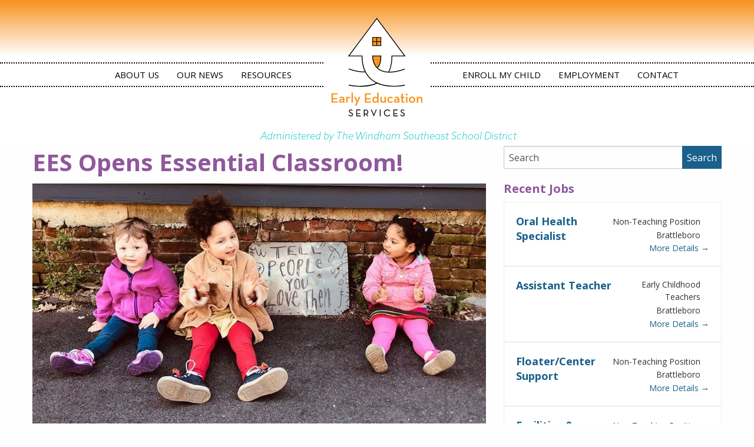

--- FILE ---
content_type: text/html; charset=UTF-8
request_url: https://earlyeducationservices.org/ees-opens-essential-classroom/
body_size: 15918
content:
<!DOCTYPE html>
<!--[if !(IE)]><!-->
<html lang="en-US"> <!--<![endif]-->
<!--[if IE 8]>
<html class="no-js lt-ie9 ie8" lang="en"><![endif]-->
<!--[if gt IE 8]><!-->
<html class="no-js" lang="en-US"> <!--<![endif]-->
<!--[if gte IE 9]>
<style type="text/css">
	.gradient {
		filter: none;
	}
</style>
<![endif]-->

<head>
	<!-- Global site tag (gtag.js) - Google Analytics -->
<script async src="https://www.googletagmanager.com/gtag/js?id=UA-123182527-1"></script>
<script>
  window.dataLayer = window.dataLayer || [];
  function gtag(){dataLayer.push(arguments);}
  gtag('js', new Date());

  gtag('config', 'UA-123182527-1');
</script>
	<!-- Typekit font -->
	<link rel="stylesheet" href="https://use.typekit.net/qdt8oiv.css">
	<!-- Set up Meta -->
	<meta http-equiv="X-UA-Compatible" content="IE=edge"/>
	<meta charset="UTF-8">

	<!-- Set the viewport width to device width for mobile -->
	<meta name="viewport" content="width=device-width, initial-scale=1, maximum-scale=1.0, user-scalable=no">

	<!-- Add Google Fonts -->
	<link href='https://fonts.googleapis.com/css?family=Open+Sans:400italic,400,300,600,700,800' rel='stylesheet' type='text/css'>

	            <script type="text/javascript" id="wpuf-language-script">
                var error_str_obj = {
                    'required' : 'is required',
                    'mismatch' : 'does not match',
                    'validation' : 'is not valid'
                }
            </script>
            <meta name='robots' content='index, follow, max-image-preview:large, max-snippet:-1, max-video-preview:-1' />
	<style>img:is([sizes="auto" i], [sizes^="auto," i]) { contain-intrinsic-size: 3000px 1500px }</style>
	
	<!-- This site is optimized with the Yoast SEO plugin v26.7 - https://yoast.com/wordpress/plugins/seo/ -->
	<title>EES Opens Essential Classroom! - Early Education Services</title>
	<link rel="canonical" href="https://earlyeducationservices.org/ees-opens-essential-classroom/" />
	<meta property="og:locale" content="en_US" />
	<meta property="og:type" content="article" />
	<meta property="og:title" content="EES Opens Essential Classroom! - Early Education Services" />
	<meta property="og:description" content="EES has opened up an &#8220;Essential Classroom&#8221; to support families who are not able to work from home during the shutdown. Here are some photos from the class!" />
	<meta property="og:url" content="https://earlyeducationservices.org/ees-opens-essential-classroom/" />
	<meta property="og:site_name" content="Early Education Services" />
	<meta property="article:publisher" content="https://www.facebook.com/EarlyEducationServices/" />
	<meta property="article:published_time" content="2020-04-10T16:18:01+00:00" />
	<meta property="article:modified_time" content="2022-03-07T20:54:39+00:00" />
	<meta property="og:image" content="https://earlyeducationservices.org/wp-content/uploads/2020/07/96242325_3292160620803735_6872181581813907456_o.jpg" />
	<meta property="og:image:width" content="960" />
	<meta property="og:image:height" content="524" />
	<meta property="og:image:type" content="image/jpeg" />
	<meta name="author" content="Francisco" />
	<meta name="twitter:card" content="summary_large_image" />
	<meta name="twitter:label1" content="Written by" />
	<meta name="twitter:data1" content="Francisco" />
	<meta name="twitter:label2" content="Est. reading time" />
	<meta name="twitter:data2" content="1 minute" />
	<script type="application/ld+json" class="yoast-schema-graph">{"@context":"https://schema.org","@graph":[{"@type":"Article","@id":"https://earlyeducationservices.org/ees-opens-essential-classroom/#article","isPartOf":{"@id":"https://earlyeducationservices.org/ees-opens-essential-classroom/"},"author":{"name":"Francisco","@id":"https://earlyeducationservices.org/#/schema/person/39eab338eccb25722c9f18b8a1ce6b15"},"headline":"EES Opens Essential Classroom!","datePublished":"2020-04-10T16:18:01+00:00","dateModified":"2022-03-07T20:54:39+00:00","mainEntityOfPage":{"@id":"https://earlyeducationservices.org/ees-opens-essential-classroom/"},"wordCount":39,"publisher":{"@id":"https://earlyeducationservices.org/#organization"},"image":{"@id":"https://earlyeducationservices.org/ees-opens-essential-classroom/#primaryimage"},"thumbnailUrl":"https://earlyeducationservices.org/wp-content/uploads/2020/07/96242325_3292160620803735_6872181581813907456_o.jpg","articleSection":["What's New at EES?"],"inLanguage":"en-US"},{"@type":"WebPage","@id":"https://earlyeducationservices.org/ees-opens-essential-classroom/","url":"https://earlyeducationservices.org/ees-opens-essential-classroom/","name":"EES Opens Essential Classroom! - Early Education Services","isPartOf":{"@id":"https://earlyeducationservices.org/#website"},"primaryImageOfPage":{"@id":"https://earlyeducationservices.org/ees-opens-essential-classroom/#primaryimage"},"image":{"@id":"https://earlyeducationservices.org/ees-opens-essential-classroom/#primaryimage"},"thumbnailUrl":"https://earlyeducationservices.org/wp-content/uploads/2020/07/96242325_3292160620803735_6872181581813907456_o.jpg","datePublished":"2020-04-10T16:18:01+00:00","dateModified":"2022-03-07T20:54:39+00:00","breadcrumb":{"@id":"https://earlyeducationservices.org/ees-opens-essential-classroom/#breadcrumb"},"inLanguage":"en-US","potentialAction":[{"@type":"ReadAction","target":["https://earlyeducationservices.org/ees-opens-essential-classroom/"]}]},{"@type":"ImageObject","inLanguage":"en-US","@id":"https://earlyeducationservices.org/ees-opens-essential-classroom/#primaryimage","url":"https://earlyeducationservices.org/wp-content/uploads/2020/07/96242325_3292160620803735_6872181581813907456_o.jpg","contentUrl":"https://earlyeducationservices.org/wp-content/uploads/2020/07/96242325_3292160620803735_6872181581813907456_o.jpg","width":960,"height":524,"caption":"Children sitting by sign that reads \"Tell people you love them\""},{"@type":"BreadcrumbList","@id":"https://earlyeducationservices.org/ees-opens-essential-classroom/#breadcrumb","itemListElement":[{"@type":"ListItem","position":1,"name":"Home","item":"https://earlyeducationservices.org/"},{"@type":"ListItem","position":2,"name":"What&#8217;s New at EES?","item":"https://earlyeducationservices.org/whats-new-at-ees/"},{"@type":"ListItem","position":3,"name":"EES Opens Essential Classroom!"}]},{"@type":"WebSite","@id":"https://earlyeducationservices.org/#website","url":"https://earlyeducationservices.org/","name":"Early Education Services","description":"Site by NGC","publisher":{"@id":"https://earlyeducationservices.org/#organization"},"potentialAction":[{"@type":"SearchAction","target":{"@type":"EntryPoint","urlTemplate":"https://earlyeducationservices.org/?s={search_term_string}"},"query-input":{"@type":"PropertyValueSpecification","valueRequired":true,"valueName":"search_term_string"}}],"inLanguage":"en-US"},{"@type":"Organization","@id":"https://earlyeducationservices.org/#organization","name":"Early Education Services","url":"https://earlyeducationservices.org/","logo":{"@type":"ImageObject","inLanguage":"en-US","@id":"https://earlyeducationservices.org/#/schema/logo/image/","url":"http://earlyeducationservices.org/wp-content/uploads/2018/03/EESlogo_bzzt.png","contentUrl":"http://earlyeducationservices.org/wp-content/uploads/2018/03/EESlogo_bzzt.png","width":100,"height":100,"caption":"Early Education Services"},"image":{"@id":"https://earlyeducationservices.org/#/schema/logo/image/"},"sameAs":["https://www.facebook.com/EarlyEducationServices/"]},{"@type":"Person","@id":"https://earlyeducationservices.org/#/schema/person/39eab338eccb25722c9f18b8a1ce6b15","name":"Francisco","image":{"@type":"ImageObject","inLanguage":"en-US","@id":"https://earlyeducationservices.org/#/schema/person/image/","url":"https://secure.gravatar.com/avatar/0f87486f37badd490a7878e1f690bc03?s=96&d=mm&r=g","contentUrl":"https://secure.gravatar.com/avatar/0f87486f37badd490a7878e1f690bc03?s=96&d=mm&r=g","caption":"Francisco"},"url":"https://earlyeducationservices.org/author/francisco/"}]}</script>
	<!-- / Yoast SEO plugin. -->


<link rel='dns-prefetch' href='//cdnjs.cloudflare.com' />
<link rel='dns-prefetch' href='//use.fontawesome.com' />
<link rel='dns-prefetch' href='//cdn.jsdelivr.net' />
<link rel="alternate" type="application/rss+xml" title="Early Education Services &raquo; EES Opens Essential Classroom! Comments Feed" href="https://earlyeducationservices.org/ees-opens-essential-classroom/feed/" />
		<!-- This site uses the Google Analytics by MonsterInsights plugin v9.11.1 - Using Analytics tracking - https://www.monsterinsights.com/ -->
		<!-- Note: MonsterInsights is not currently configured on this site. The site owner needs to authenticate with Google Analytics in the MonsterInsights settings panel. -->
					<!-- No tracking code set -->
				<!-- / Google Analytics by MonsterInsights -->
		<link rel='stylesheet' id='wp-block-library-css' href='https://earlyeducationservices.org/wp-includes/css/dist/block-library/style.min.css?ver=6.7.4' type='text/css' media='all' />
<style id='wp-job-openings-blocks-style-inline-css' type='text/css'>
.wp-block-create-block-wjo-block{background-color:#21759b;border:1px dotted red;color:#fff;padding:2px}.awsm-b-row{display:-webkit-box;display:-ms-flexbox;display:-webkit-flex;display:flex;display:flexbox;-webkit-flex-flow:row wrap;margin:0 -15px;-webkit-box-orient:horizontal;-webkit-box-direction:normal;-ms-flex-flow:row wrap;flex-flow:row wrap}.awsm-b-row,.awsm-b-row *,.awsm-b-row :after,.awsm-b-row :before{-webkit-box-sizing:border-box;box-sizing:border-box}.awsm-b-grid-item{display:-webkit-box;display:-ms-flexbox;display:-webkit-flex;display:flex;float:left;padding:0 15px!important;width:33.333%;-webkit-box-orient:vertical;-webkit-box-direction:normal;-ms-flex-direction:column;flex-direction:column;-webkit-flex-direction:column}.awsm-b-grid-col-4 .awsm-b-grid-item{width:25%}.awsm-b-grid-col-2 .awsm-b-grid-item{width:50%}.awsm-b-grid-col .awsm-b-grid-item{width:100%}.awsm-b-job-hide{display:none!important}.awsm-job-show{display:block!important}.awsm-b-job-item{background:#fff;font-size:14px;padding:20px}a.awsm-b-job-item{text-decoration:none!important}.awsm-b-grid-item .awsm-b-job-item{border:1px solid #dddfe3;border-radius:2px;-webkit-box-shadow:0 1px 4px 0 rgba(0,0,0,.05);box-shadow:0 1px 4px 0 rgba(0,0,0,.05);display:-webkit-box;display:-ms-flexbox;display:-webkit-flex;display:flex;margin-bottom:30px;-webkit-box-orient:vertical;-webkit-box-direction:normal;-ms-flex-direction:column;flex-direction:column;-webkit-flex-direction:column;-webkit-box-flex:1;-ms-flex-positive:1;flex-grow:1;-webkit-flex-grow:1;-webkit-transition:all .3s ease;transition:all .3s ease}.awsm-b-grid-item .awsm-b-job-item:focus,.awsm-b-grid-item .awsm-b-job-item:hover{-webkit-box-shadow:0 3px 15px -5px rgba(0,0,0,.2);box-shadow:0 3px 15px -5px rgba(0,0,0,.2)}.awsm-b-grid-item .awsm-job-featured-image{margin-bottom:14px}.awsm-b-job-item h2.awsm-b-job-post-title{font-size:18px;margin:0 0 15px;text-align:left}.awsm-b-job-item h2.awsm-b-job-post-title a{font-size:18px}.awsm-b-grid-item .awsm-job-info{margin-bottom:10px;min-height:83px}.awsm-b-grid-item .awsm-job-info p{margin:0 0 8px}.awsm-b-job-wrap:after{clear:both;content:"";display:table}.awsm-b-filter-wrap,.awsm-b-filter-wrap *{-webkit-box-sizing:border-box;box-sizing:border-box}.awsm-b-filter-wrap{margin:0 -10px 20px}.awsm-b-filter-wrap form{display:-webkit-box;display:-webkit-flex;display:-ms-flexbox;display:flex;-webkit-flex-wrap:wrap;-ms-flex-wrap:wrap;flex-wrap:wrap}.awsm-b-filter-wrap .awsm-b-filter-items{display:none}.awsm-b-filter-wrap.awsm-b-full-width-search-filter-wrap .awsm-b-filter-item-search,.awsm-b-filter-wrap.awsm-b-full-width-search-filter-wrap .awsm-b-filter-items,.awsm-b-filter-wrap.awsm-b-no-search-filter-wrap .awsm-b-filter-items{width:100%}.awsm-b-filter-toggle{border:1px solid #ccc;border-radius:4px;display:-webkit-box;display:-webkit-flex;display:-ms-flexbox;display:flex;-webkit-flex-flow:wrap;-ms-flex-flow:wrap;flex-flow:wrap;margin:0 10px 10px;outline:none!important;padding:12px;width:46px}.awsm-b-filter-toggle.awsm-on{background:#ccc}.awsm-b-filter-toggle svg{height:20px;width:20px}.awsm-b-filter-wrap.awsm-b-no-search-filter-wrap .awsm-b-filter-toggle{width:100%;-webkit-box-align:center;-webkit-align-items:center;-ms-flex-align:center;align-items:center;-webkit-box-pack:justify;-webkit-justify-content:space-between;-ms-flex-pack:justify;justify-content:space-between;text-decoration:none}.awsm-b-filter-wrap.awsm-b-no-search-filter-wrap .awsm-b-filter-toggle svg{height:22px;width:22px}@media(min-width:768px){.awsm-b-filter-wrap .awsm-b-filter-items{display:-webkit-box!important;display:-webkit-flex!important;display:-ms-flexbox!important;display:flex!important;-webkit-flex-wrap:wrap;-ms-flex-wrap:wrap;flex-wrap:wrap;width:calc(100% - 250px)}.awsm-b-filter-toggle{display:none}.awsm-b-filter-item-search{width:250px}}.awsm-b-filter-wrap .awsm-b-filter-item{padding:0 10px 10px}.awsm-b-filter-item-search{padding:0 10px 10px;position:relative}@media(max-width:768px){.awsm-b-filter-wrap .awsm-b-filter-items{width:100%}.awsm-b-filter-item-search{width:calc(100% - 66px)}.awsm-b-filter-wrap .awsm-b-filter-item .awsm-selectric-wrapper{min-width:100%}}.awsm-b-filter-wrap .awsm-b-filter-item .awsm-b-job-form-control{min-height:48px;padding-right:58px}.awsm-b-filter-item-search .awsm-b-job-form-control{min-height:48px;padding-right:48px}.awsm-b-filter-item-search-in{position:relative}.awsm-b-filter-item-search .awsm-b-job-search-icon-wrapper{color:#ccc;cursor:pointer;font-size:16px;height:100%;line-height:48px;position:absolute;right:0;text-align:center;top:0;width:48px}.awsm-b-jobs-none-container{padding:25px}.awsm-b-jobs-none-container p{margin:0;padding:5px}.awsm-b-row .awsm-b-jobs-pagination{padding:0 15px;width:100%}.awsm-b-jobs-pagination{float:left;width:100%}.awsm-b-load-more-main a.awsm-b-load-more,.awsm-load-more-classic a.page-numbers{background:#fff;border:1px solid #dddfe3;-webkit-box-shadow:0 1px 4px 0 rgba(0,0,0,.05);box-shadow:0 1px 4px 0 rgba(0,0,0,.05);display:block;margin:0!important;outline:none!important;padding:20px;text-align:center;text-decoration:none!important;-webkit-transition:all .3s ease;transition:all .3s ease}.awsm-load-more-classic a.page-numbers,.awsm-load-more-classic span.page-numbers{font-size:90%;padding:5px 10px}.awsm-load-more-classic{text-align:center}.awsm-b-load-more-main a.awsm-load-more:focus,.awsm-b-load-more-main a.awsm-load-more:hover,.awsm-load-more-classic a.page-numbers:focus,.awsm-load-more-classic a.page-numbers:hover{-webkit-box-shadow:0 3px 15px -5px rgba(0,0,0,.2);box-shadow:0 3px 15px -5px rgba(0,0,0,.2)}.awsm-b-jobs-pagination.awsm-load-more-classic ul{list-style:none;margin:0;padding:0}.awsm-b-jobs-pagination.awsm-load-more-classic ul li{display:inline-block}.awsm-b-lists{border:1px solid #ededed}.awsm-b-list-item{width:100%}.awsm-b-list-item h2.awsm-job-b-post-title{margin-bottom:0}.awsm-b-list-item .awsm-job-featured-image{float:left;margin-right:10px}.awsm-b-list-item .awsm-job-featured-image img{height:50px;width:50px}.awsm-b-list-item .awsm-b-job-item{border-bottom:1px solid rgba(0,0,0,.13)}.awsm-b-list-item .awsm-b-job-item:after{clear:both;content:"";display:table}.awsm-b-list-left-col{float:left;width:50%}.awsm-b-list-right-col{float:left;text-align:right;width:50%}.awsm-b-list-item .awsm-job-specification-wrapper{display:inline-block;vertical-align:middle}.awsm-b-list-item .awsm-job-specification-item{display:inline-block;margin:0 15px 0 0;vertical-align:middle}a.awsm-b-job-item .awsm-job-specification-item{color:#4c4c4c}.awsm-b-list-item .awsm-job-more-container{display:inline-block;vertical-align:middle}.awsm-job-more-container .awsm-job-more span:before{content:"→"}.awsm-b-lists .awsm-b-jobs-pagination{margin-top:30px}.awsm-job-specification-item>[class^=awsm-job-icon-]{margin-right:6px}.awsm-job-specification-term:after{content:", "}.awsm-job-specification-term:last-child:after{content:""}.awsm-job-single-wrap,.awsm-job-single-wrap *,.awsm-job-single-wrap :after,.awsm-job-single-wrap :before{-webkit-box-sizing:border-box;box-sizing:border-box}.awsm-job-single-wrap{margin-bottom:1.3em}.awsm-job-single-wrap:after{clear:both;content:"";display:table}.awsm-job-content{padding-bottom:32px}.awsm-job-single-wrap.awsm-col-2 .awsm-job-content{float:left;padding-right:15px;width:55%}.awsm-job-single-wrap.awsm-col-2 .awsm-job-form{float:left;padding-left:15px;width:45%}.awsm-job-head,.awsm_job_spec_above_content{margin-bottom:20px}.awsm-job-head h1{margin:0 0 20px}.awsm-job-list-info span{margin-right:10px}.awsm-job-single-wrap .awsm-job-expiration-label{font-weight:700}.awsm-job-form-inner{background:#fff;border:1px solid #dddfe3;padding:35px}.awsm-job-form-inner h2{margin:0 0 30px}.awsm-job-form-group{margin-bottom:20px}.awsm-job-form-group input[type=checkbox],.awsm-job-form-group input[type=radio]{margin-right:5px}.awsm-job-form-group label{display:block;margin-bottom:10px}.awsm-job-form-options-container label,.awsm-job-inline-group label{display:inline;font-weight:400}.awsm-b-job-form-control{display:block;width:100%}.awsm-job-form-options-container span{display:inline-block;margin-bottom:10px;margin-left:10px}.awsm-job-submit{background:#0195ff;border:1px solid #0195ff;color:#fff;padding:10px 30px}.awsm-job-submit:focus,.awsm-job-submit:hover{background:rgba(0,0,0,0);color:#0195ff}.awsm-job-form-error{color:#db4c4c;font-weight:500}.awsm-b-job-form-control.awsm-job-form-error,.awsm-b-job-form-control.awsm-job-form-error:focus{border:1px solid #db4c4c}.awsm-error-message,.awsm-success-message{padding:12px 25px}.awsm-error-message p:empty,.awsm-success-message p:empty{display:none}.awsm-error-message p,.awsm-success-message p{margin:0!important;padding:0!important}.awsm-success-message{border:1px solid #1ea508}.awsm-error-message{border:1px solid #db4c4c}ul.awsm-error-message li{line-height:1.8em;margin-left:1.2em}.awsm-expired-message{padding:25px}.awsm-expired-message p{margin:1em 0}.awsm-job-container{margin:0 auto;max-width:1170px;padding:50px 0;width:100%}.awsm-jobs-loading{position:relative}.awsm-b-job-listings:after{content:"";height:100%;left:0;opacity:0;position:absolute;top:0;-webkit-transition:all .3s ease;transition:all .3s ease;visibility:hidden;width:100%}.awsm-b-job-listings.awsm-jobs-loading:after{opacity:1;visibility:visible}.awsm-b-sr-only{height:1px;margin:-1px;overflow:hidden;padding:0;position:absolute;width:1px;clip:rect(0,0,0,0);border:0}@media(max-width:1024px){.awsm-b-grid-col-4 .awsm-b-grid-item{width:33.333%}}@media(max-width:992px){.awsm-job-single-wrap.awsm-col-2 .awsm-job-content{padding-right:0;width:100%}.awsm-job-single-wrap.awsm-col-2 .awsm-job-form{padding-left:0;width:100%}}@media(max-width:768px){.awsm-b-grid-col-3 .awsm-b-grid-item,.awsm-b-grid-col-4 .awsm-b-grid-item,.awsm-b-grid-item{width:50%}.awsm-b-list-left-col{padding-bottom:10px;width:100%}.awsm-b-list-right-col{text-align:left;width:100%}}@media(max-width:648px){.awsm-b-grid-col-2 .awsm-b-grid-item,.awsm-b-grid-col-3 .awsm-b-grid-item,.awsm-b-grid-col-4 .awsm-b-grid-item,.awsm-b-grid-item{width:100%}.awsm-b-list-item .awsm-job-specification-wrapper{display:block;float:none;padding-bottom:5px}.awsm-b-list-item .awsm-job-more-container{display:block;float:none}}.awsm-job-form-plugin-style .awsm-b-job-form-control{border:1px solid #ccc;border-radius:4px;color:#060606;display:block;font:inherit;line-height:1;min-height:46px;padding:8px 15px;-webkit-transition:all .3s ease;transition:all .3s ease;width:100%}.awsm-job-form-plugin-style .awsm-b-job-form-control:focus{border-color:#060606;-webkit-box-shadow:none;box-shadow:none;outline:none}.awsm-job-form-plugin-style .awsm-b-job-form-control.awsm-job-form-error{border-color:#db4c4c}.awsm-job-form-plugin-style textarea.awsm-b-job-form-control{min-height:80px}.awsm-job-form-plugin-style .awsm-application-submit-btn,.awsm-job-form-plugin-style .awsm-jobs-primary-button{background:#060606;border-radius:45px;color:#fff;padding:16px 32px;-webkit-transition:all .3s ease;transition:all .3s ease}.awsm-job-form-plugin-style .awsm-application-submit-btn:focus,.awsm-job-form-plugin-style .awsm-application-submit-btn:hover,.awsm-job-form-plugin-style .awsm-jobs-primary-button:focus,.awsm-job-form-plugin-style .awsm-jobs-primary-button:hover{background:#060606;color:#fff;outline:none}.awsm-job-form-plugin-style .awsm-jobs-primary-button{cursor:pointer}.awsm-job-form-plugin-style .awsm-jobs-primary-button:disabled{opacity:.5;pointer-events:none}.awsm-job-form-plugin-style .awsm-selectric{border-color:#ccc;border-radius:4px;-webkit-box-shadow:none;box-shadow:none}.awsm-job-form-plugin-style .awsm-selectric-open .awsm-selectric{border-color:#060606}.awsm-job-form-plugin-style .awsm-selectric .label{margin-left:15px}.awsm-jobs-is-block-theme .site-branding{padding:0 2.1rem}.awsm-jobs-is-block-theme .site-content{padding:0 2.1rem 3rem}.awsm-jobs-is-block-theme .site-title{margin-bottom:0}.awsm-b-job-wrap,.awsm-b-job-wrap *{-webkit-box-sizing:border-box;box-sizing:border-box}

</style>
<link rel='stylesheet' id='awsm-ead-public-css' href='https://earlyeducationservices.org/wp-content/plugins/embed-any-document/css/embed-public.min.css?ver=2.7.1' type='text/css' media='all' />
<link rel='stylesheet' id='awsm-jobs-general-css' href='https://earlyeducationservices.org/wp-content/plugins/wp-job-openings/assets/css/general.min.css?ver=3.5.4' type='text/css' media='all' />
<link rel='stylesheet' id='awsm-jobs-style-css' href='https://earlyeducationservices.org/wp-content/plugins/wp-job-openings/assets/css/style.min.css?ver=3.5.4' type='text/css' media='all' />
<style id='classic-theme-styles-inline-css' type='text/css'>
/*! This file is auto-generated */
.wp-block-button__link{color:#fff;background-color:#32373c;border-radius:9999px;box-shadow:none;text-decoration:none;padding:calc(.667em + 2px) calc(1.333em + 2px);font-size:1.125em}.wp-block-file__button{background:#32373c;color:#fff;text-decoration:none}
</style>
<style id='global-styles-inline-css' type='text/css'>
:root{--wp--preset--aspect-ratio--square: 1;--wp--preset--aspect-ratio--4-3: 4/3;--wp--preset--aspect-ratio--3-4: 3/4;--wp--preset--aspect-ratio--3-2: 3/2;--wp--preset--aspect-ratio--2-3: 2/3;--wp--preset--aspect-ratio--16-9: 16/9;--wp--preset--aspect-ratio--9-16: 9/16;--wp--preset--color--black: #000000;--wp--preset--color--cyan-bluish-gray: #abb8c3;--wp--preset--color--white: #ffffff;--wp--preset--color--pale-pink: #f78da7;--wp--preset--color--vivid-red: #cf2e2e;--wp--preset--color--luminous-vivid-orange: #ff6900;--wp--preset--color--luminous-vivid-amber: #fcb900;--wp--preset--color--light-green-cyan: #7bdcb5;--wp--preset--color--vivid-green-cyan: #00d084;--wp--preset--color--pale-cyan-blue: #8ed1fc;--wp--preset--color--vivid-cyan-blue: #0693e3;--wp--preset--color--vivid-purple: #9b51e0;--wp--preset--gradient--vivid-cyan-blue-to-vivid-purple: linear-gradient(135deg,rgba(6,147,227,1) 0%,rgb(155,81,224) 100%);--wp--preset--gradient--light-green-cyan-to-vivid-green-cyan: linear-gradient(135deg,rgb(122,220,180) 0%,rgb(0,208,130) 100%);--wp--preset--gradient--luminous-vivid-amber-to-luminous-vivid-orange: linear-gradient(135deg,rgba(252,185,0,1) 0%,rgba(255,105,0,1) 100%);--wp--preset--gradient--luminous-vivid-orange-to-vivid-red: linear-gradient(135deg,rgba(255,105,0,1) 0%,rgb(207,46,46) 100%);--wp--preset--gradient--very-light-gray-to-cyan-bluish-gray: linear-gradient(135deg,rgb(238,238,238) 0%,rgb(169,184,195) 100%);--wp--preset--gradient--cool-to-warm-spectrum: linear-gradient(135deg,rgb(74,234,220) 0%,rgb(151,120,209) 20%,rgb(207,42,186) 40%,rgb(238,44,130) 60%,rgb(251,105,98) 80%,rgb(254,248,76) 100%);--wp--preset--gradient--blush-light-purple: linear-gradient(135deg,rgb(255,206,236) 0%,rgb(152,150,240) 100%);--wp--preset--gradient--blush-bordeaux: linear-gradient(135deg,rgb(254,205,165) 0%,rgb(254,45,45) 50%,rgb(107,0,62) 100%);--wp--preset--gradient--luminous-dusk: linear-gradient(135deg,rgb(255,203,112) 0%,rgb(199,81,192) 50%,rgb(65,88,208) 100%);--wp--preset--gradient--pale-ocean: linear-gradient(135deg,rgb(255,245,203) 0%,rgb(182,227,212) 50%,rgb(51,167,181) 100%);--wp--preset--gradient--electric-grass: linear-gradient(135deg,rgb(202,248,128) 0%,rgb(113,206,126) 100%);--wp--preset--gradient--midnight: linear-gradient(135deg,rgb(2,3,129) 0%,rgb(40,116,252) 100%);--wp--preset--font-size--small: 13px;--wp--preset--font-size--medium: 20px;--wp--preset--font-size--large: 36px;--wp--preset--font-size--x-large: 42px;--wp--preset--spacing--20: 0.44rem;--wp--preset--spacing--30: 0.67rem;--wp--preset--spacing--40: 1rem;--wp--preset--spacing--50: 1.5rem;--wp--preset--spacing--60: 2.25rem;--wp--preset--spacing--70: 3.38rem;--wp--preset--spacing--80: 5.06rem;--wp--preset--shadow--natural: 6px 6px 9px rgba(0, 0, 0, 0.2);--wp--preset--shadow--deep: 12px 12px 50px rgba(0, 0, 0, 0.4);--wp--preset--shadow--sharp: 6px 6px 0px rgba(0, 0, 0, 0.2);--wp--preset--shadow--outlined: 6px 6px 0px -3px rgba(255, 255, 255, 1), 6px 6px rgba(0, 0, 0, 1);--wp--preset--shadow--crisp: 6px 6px 0px rgba(0, 0, 0, 1);}:where(.is-layout-flex){gap: 0.5em;}:where(.is-layout-grid){gap: 0.5em;}body .is-layout-flex{display: flex;}.is-layout-flex{flex-wrap: wrap;align-items: center;}.is-layout-flex > :is(*, div){margin: 0;}body .is-layout-grid{display: grid;}.is-layout-grid > :is(*, div){margin: 0;}:where(.wp-block-columns.is-layout-flex){gap: 2em;}:where(.wp-block-columns.is-layout-grid){gap: 2em;}:where(.wp-block-post-template.is-layout-flex){gap: 1.25em;}:where(.wp-block-post-template.is-layout-grid){gap: 1.25em;}.has-black-color{color: var(--wp--preset--color--black) !important;}.has-cyan-bluish-gray-color{color: var(--wp--preset--color--cyan-bluish-gray) !important;}.has-white-color{color: var(--wp--preset--color--white) !important;}.has-pale-pink-color{color: var(--wp--preset--color--pale-pink) !important;}.has-vivid-red-color{color: var(--wp--preset--color--vivid-red) !important;}.has-luminous-vivid-orange-color{color: var(--wp--preset--color--luminous-vivid-orange) !important;}.has-luminous-vivid-amber-color{color: var(--wp--preset--color--luminous-vivid-amber) !important;}.has-light-green-cyan-color{color: var(--wp--preset--color--light-green-cyan) !important;}.has-vivid-green-cyan-color{color: var(--wp--preset--color--vivid-green-cyan) !important;}.has-pale-cyan-blue-color{color: var(--wp--preset--color--pale-cyan-blue) !important;}.has-vivid-cyan-blue-color{color: var(--wp--preset--color--vivid-cyan-blue) !important;}.has-vivid-purple-color{color: var(--wp--preset--color--vivid-purple) !important;}.has-black-background-color{background-color: var(--wp--preset--color--black) !important;}.has-cyan-bluish-gray-background-color{background-color: var(--wp--preset--color--cyan-bluish-gray) !important;}.has-white-background-color{background-color: var(--wp--preset--color--white) !important;}.has-pale-pink-background-color{background-color: var(--wp--preset--color--pale-pink) !important;}.has-vivid-red-background-color{background-color: var(--wp--preset--color--vivid-red) !important;}.has-luminous-vivid-orange-background-color{background-color: var(--wp--preset--color--luminous-vivid-orange) !important;}.has-luminous-vivid-amber-background-color{background-color: var(--wp--preset--color--luminous-vivid-amber) !important;}.has-light-green-cyan-background-color{background-color: var(--wp--preset--color--light-green-cyan) !important;}.has-vivid-green-cyan-background-color{background-color: var(--wp--preset--color--vivid-green-cyan) !important;}.has-pale-cyan-blue-background-color{background-color: var(--wp--preset--color--pale-cyan-blue) !important;}.has-vivid-cyan-blue-background-color{background-color: var(--wp--preset--color--vivid-cyan-blue) !important;}.has-vivid-purple-background-color{background-color: var(--wp--preset--color--vivid-purple) !important;}.has-black-border-color{border-color: var(--wp--preset--color--black) !important;}.has-cyan-bluish-gray-border-color{border-color: var(--wp--preset--color--cyan-bluish-gray) !important;}.has-white-border-color{border-color: var(--wp--preset--color--white) !important;}.has-pale-pink-border-color{border-color: var(--wp--preset--color--pale-pink) !important;}.has-vivid-red-border-color{border-color: var(--wp--preset--color--vivid-red) !important;}.has-luminous-vivid-orange-border-color{border-color: var(--wp--preset--color--luminous-vivid-orange) !important;}.has-luminous-vivid-amber-border-color{border-color: var(--wp--preset--color--luminous-vivid-amber) !important;}.has-light-green-cyan-border-color{border-color: var(--wp--preset--color--light-green-cyan) !important;}.has-vivid-green-cyan-border-color{border-color: var(--wp--preset--color--vivid-green-cyan) !important;}.has-pale-cyan-blue-border-color{border-color: var(--wp--preset--color--pale-cyan-blue) !important;}.has-vivid-cyan-blue-border-color{border-color: var(--wp--preset--color--vivid-cyan-blue) !important;}.has-vivid-purple-border-color{border-color: var(--wp--preset--color--vivid-purple) !important;}.has-vivid-cyan-blue-to-vivid-purple-gradient-background{background: var(--wp--preset--gradient--vivid-cyan-blue-to-vivid-purple) !important;}.has-light-green-cyan-to-vivid-green-cyan-gradient-background{background: var(--wp--preset--gradient--light-green-cyan-to-vivid-green-cyan) !important;}.has-luminous-vivid-amber-to-luminous-vivid-orange-gradient-background{background: var(--wp--preset--gradient--luminous-vivid-amber-to-luminous-vivid-orange) !important;}.has-luminous-vivid-orange-to-vivid-red-gradient-background{background: var(--wp--preset--gradient--luminous-vivid-orange-to-vivid-red) !important;}.has-very-light-gray-to-cyan-bluish-gray-gradient-background{background: var(--wp--preset--gradient--very-light-gray-to-cyan-bluish-gray) !important;}.has-cool-to-warm-spectrum-gradient-background{background: var(--wp--preset--gradient--cool-to-warm-spectrum) !important;}.has-blush-light-purple-gradient-background{background: var(--wp--preset--gradient--blush-light-purple) !important;}.has-blush-bordeaux-gradient-background{background: var(--wp--preset--gradient--blush-bordeaux) !important;}.has-luminous-dusk-gradient-background{background: var(--wp--preset--gradient--luminous-dusk) !important;}.has-pale-ocean-gradient-background{background: var(--wp--preset--gradient--pale-ocean) !important;}.has-electric-grass-gradient-background{background: var(--wp--preset--gradient--electric-grass) !important;}.has-midnight-gradient-background{background: var(--wp--preset--gradient--midnight) !important;}.has-small-font-size{font-size: var(--wp--preset--font-size--small) !important;}.has-medium-font-size{font-size: var(--wp--preset--font-size--medium) !important;}.has-large-font-size{font-size: var(--wp--preset--font-size--large) !important;}.has-x-large-font-size{font-size: var(--wp--preset--font-size--x-large) !important;}
:where(.wp-block-post-template.is-layout-flex){gap: 1.25em;}:where(.wp-block-post-template.is-layout-grid){gap: 1.25em;}
:where(.wp-block-columns.is-layout-flex){gap: 2em;}:where(.wp-block-columns.is-layout-grid){gap: 2em;}
:root :where(.wp-block-pullquote){font-size: 1.5em;line-height: 1.6;}
</style>
<link rel='stylesheet' id='sp-news-public-css' href='https://earlyeducationservices.org/wp-content/plugins/sp-news-and-widget/assets/css/sp-news-public.css?ver=4.5.7' type='text/css' media='all' />
<link rel='stylesheet' id='ngg_basic_slideshow_style-css' href='https://earlyeducationservices.org/wp-content/plugins/nextgen-gallery/products/photocrati_nextgen/modules/nextgen_basic_gallery/static/slideshow/ngg_basic_slideshow.css?ver=3.28' type='text/css' media='all' />
<link rel='stylesheet' id='ngg_slick_slideshow_style-css' href='https://earlyeducationservices.org/wp-content/plugins/nextgen-gallery/products/photocrati_nextgen/modules/nextgen_basic_gallery/static/slideshow/slick/slick.css?ver=3.28' type='text/css' media='all' />
<link rel='stylesheet' id='ngg_slick_slideshow_theme-css' href='https://earlyeducationservices.org/wp-content/plugins/nextgen-gallery/products/photocrati_nextgen/modules/nextgen_basic_gallery/static/slideshow/slick/slick-theme.css?ver=3.28' type='text/css' media='all' />
<link rel='stylesheet' id='ngg_trigger_buttons-css' href='https://earlyeducationservices.org/wp-content/plugins/nextgen-gallery/products/photocrati_nextgen/modules/nextgen_gallery_display/static/trigger_buttons.css?ver=3.28' type='text/css' media='all' />
<link rel='stylesheet' id='fancybox-0-css' href='https://earlyeducationservices.org/wp-content/plugins/nextgen-gallery/products/photocrati_nextgen/modules/lightbox/static/fancybox/jquery.fancybox-1.3.4.css?ver=3.28' type='text/css' media='all' />
<link rel='stylesheet' id='fontawesome_v4_shim_style-css' href='https://use.fontawesome.com/releases/v5.3.1/css/v4-shims.css?ver=6.7.4' type='text/css' media='all' />
<link rel='stylesheet' id='fontawesome-css' href='https://use.fontawesome.com/releases/v5.3.1/css/all.css?ver=6.7.4' type='text/css' media='all' />
<link rel='stylesheet' id='foundation-css' href='https://earlyeducationservices.org/wp-content/themes/early-education-services/css/foundation.min.css?ver=6.3.0' type='text/css' media='all' />
<link rel='stylesheet' id='font-awesome-css' href='https://earlyeducationservices.org/wp-content/plugins/elementor/assets/lib/font-awesome/css/font-awesome.min.css?ver=4.7.0' type='text/css' media='all' />
<link rel='stylesheet' id='slick-css' href='https://earlyeducationservices.org/wp-content/themes/early-education-services/css/plugins/slick.css?ver=1.6.0' type='text/css' media='all' />
<link rel='stylesheet' id='fancybox-css' href='https://earlyeducationservices.org/wp-content/themes/early-education-services/css/plugins/jquery.fancybox.css?ver=2.1.5' type='text/css' media='all' />
<link rel='stylesheet' id='custom-css' href='https://earlyeducationservices.org/wp-content/themes/early-education-services/css/custom.css' type='text/css' media='all' />
<link rel='stylesheet' id='media-screens-css' href='https://earlyeducationservices.org/wp-content/themes/early-education-services/css/media-screens.css' type='text/css' media='all' />
<link rel='stylesheet' id='style-css' href='https://earlyeducationservices.org/wp-content/themes/early-education-services/style.css' type='text/css' media='all' />
<link rel='stylesheet' id='wpuf-css-css' href='https://earlyeducationservices.org/wp-content/plugins/wp-user-frontend/assets/css/frontend-forms.css?ver=6.7.4' type='text/css' media='all' />
<link rel='stylesheet' id='jquery-ui-css' href='https://earlyeducationservices.org/wp-content/plugins/wp-user-frontend/assets/css/jquery-ui-1.9.1.custom.css?ver=6.7.4' type='text/css' media='all' />
<link rel='stylesheet' id='wpuf-sweetalert2-css' href='https://earlyeducationservices.org/wp-content/plugins/wp-user-frontend/assets/vendor/sweetalert2/dist/sweetalert2.css?ver=3.5.26' type='text/css' media='all' />
<script type="text/javascript" src="https://earlyeducationservices.org/wp-includes/js/jquery/jquery.min.js?ver=3.7.1" id="jquery-core-js"></script>
<script type="text/javascript" src="https://earlyeducationservices.org/wp-includes/js/jquery/jquery-migrate.min.js?ver=3.4.1" id="jquery-migrate-js"></script>
<script type="text/javascript" src="https://earlyeducationservices.org/wp-content/plugins/nextgen-gallery/products/photocrati_nextgen/modules/nextgen_basic_gallery/static/slideshow/slick/slick-1.8.0-modded.js?ver=3.28" id="ngg_slick-js"></script>
<script type="text/javascript" id="photocrati_ajax-js-extra">
/* <![CDATA[ */
var photocrati_ajax = {"url":"https:\/\/earlyeducationservices.org\/index.php?photocrati_ajax=1","wp_home_url":"https:\/\/earlyeducationservices.org","wp_site_url":"https:\/\/earlyeducationservices.org","wp_root_url":"https:\/\/earlyeducationservices.org","wp_plugins_url":"https:\/\/earlyeducationservices.org\/wp-content\/plugins","wp_content_url":"https:\/\/earlyeducationservices.org\/wp-content","wp_includes_url":"https:\/\/earlyeducationservices.org\/wp-includes\/","ngg_param_slug":"nggallery"};
/* ]]> */
</script>
<script type="text/javascript" src="https://earlyeducationservices.org/wp-content/plugins/nextgen-gallery/products/photocrati_nextgen/modules/ajax/static/ajax.min.js?ver=3.28" id="photocrati_ajax-js"></script>
<script type="text/javascript" src="https://earlyeducationservices.org/wp-content/plugins/nextgen-gallery/products/photocrati_nextgen/modules/nextgen_basic_gallery/static/slideshow/ngg_basic_slideshow.js?ver=3.28" id="photocrati-nextgen_basic_slideshow-js"></script>
<script type="text/javascript" src="https://use.fontawesome.com/releases/v5.3.1/js/v4-shims.js?ver=5.3.1" id="fontawesome_v4_shim-js"></script>
<script type="text/javascript" defer integrity="sha384-kW+oWsYx3YpxvjtZjFXqazFpA7UP/MbiY4jvs+RWZo2+N94PFZ36T6TFkc9O3qoB" crossorigin="anonymous" data-auto-replace-svg="false" data-keep-original-source="false" data-search-pseudo-elements src="https://use.fontawesome.com/releases/v5.3.1/js/all.js?ver=5.3.1" id="fontawesome-js"></script>
<script type="text/javascript" id="wpuf-ajax-script-js-extra">
/* <![CDATA[ */
var ajax_object = {"ajaxurl":"https:\/\/earlyeducationservices.org\/wp-admin\/admin-ajax.php","fill_notice":"Some Required Fields are not filled!"};
/* ]]> */
</script>
<script type="text/javascript" src="https://earlyeducationservices.org/wp-content/plugins/wp-user-frontend/assets/js/billing-address.js?ver=6.7.4" id="wpuf-ajax-script-js"></script>
<!--[if lt IE 9]>
<script type="text/javascript" src="https://earlyeducationservices.org/wp-content/themes/early-education-services/js/plugins/html5shiv_respond.js" id="html5shiv-respond-js"></script>
<![endif]-->
<script type="text/javascript" src="https://earlyeducationservices.org/wp-includes/js/jquery/ui/core.min.js?ver=1.13.3" id="jquery-ui-core-js"></script>
<script type="text/javascript" src="https://earlyeducationservices.org/wp-includes/js/dist/dom-ready.min.js?ver=f77871ff7694fffea381" id="wp-dom-ready-js"></script>
<script type="text/javascript" src="https://earlyeducationservices.org/wp-includes/js/dist/hooks.min.js?ver=4d63a3d491d11ffd8ac6" id="wp-hooks-js"></script>
<script type="text/javascript" src="https://earlyeducationservices.org/wp-includes/js/dist/i18n.min.js?ver=5e580eb46a90c2b997e6" id="wp-i18n-js"></script>
<script type="text/javascript" id="wp-i18n-js-after">
/* <![CDATA[ */
wp.i18n.setLocaleData( { 'text direction\u0004ltr': [ 'ltr' ] } );
/* ]]> */
</script>
<script type="text/javascript" src="https://earlyeducationservices.org/wp-includes/js/dist/a11y.min.js?ver=3156534cc54473497e14" id="wp-a11y-js"></script>
<script type="text/javascript" src="https://earlyeducationservices.org/wp-includes/js/jquery/ui/mouse.min.js?ver=1.13.3" id="jquery-ui-mouse-js"></script>
<script type="text/javascript" src="https://earlyeducationservices.org/wp-includes/js/clipboard.min.js?ver=2.0.11" id="clipboard-js"></script>
<script type="text/javascript" src="https://earlyeducationservices.org/wp-includes/js/plupload/moxie.min.js?ver=1.3.5" id="moxiejs-js"></script>
<script type="text/javascript" src="https://earlyeducationservices.org/wp-includes/js/plupload/plupload.min.js?ver=2.1.9" id="plupload-js"></script>
<script type="text/javascript" src="https://earlyeducationservices.org/wp-includes/js/underscore.min.js?ver=1.13.7" id="underscore-js"></script>
<script type="text/javascript" id="plupload-handlers-js-extra">
/* <![CDATA[ */
var pluploadL10n = {"queue_limit_exceeded":"You have attempted to queue too many files.","file_exceeds_size_limit":"%s exceeds the maximum upload size for this site.","zero_byte_file":"This file is empty. Please try another.","invalid_filetype":"Sorry, you are not allowed to upload this file type.","not_an_image":"This file is not an image. Please try another.","image_memory_exceeded":"Memory exceeded. Please try another smaller file.","image_dimensions_exceeded":"This is larger than the maximum size. Please try another.","default_error":"An error occurred in the upload. Please try again later.","missing_upload_url":"There was a configuration error. Please contact the server administrator.","upload_limit_exceeded":"You may only upload 1 file.","http_error":"Unexpected response from the server. The file may have been uploaded successfully. Check in the Media Library or reload the page.","http_error_image":"The server cannot process the image. This can happen if the server is busy or does not have enough resources to complete the task. Uploading a smaller image may help. Suggested maximum size is 2560 pixels.","upload_failed":"Upload failed.","big_upload_failed":"Please try uploading this file with the %1$sbrowser uploader%2$s.","big_upload_queued":"%s exceeds the maximum upload size for the multi-file uploader when used in your browser.","io_error":"IO error.","security_error":"Security error.","file_cancelled":"File canceled.","upload_stopped":"Upload stopped.","dismiss":"Dismiss","crunching":"Crunching\u2026","deleted":"moved to the Trash.","error_uploading":"\u201c%s\u201d has failed to upload.","unsupported_image":"This image cannot be displayed in a web browser. For best results convert it to JPEG before uploading.","noneditable_image":"This image cannot be processed by the web server. Convert it to JPEG or PNG before uploading.","file_url_copied":"The file URL has been copied to your clipboard"};
/* ]]> */
</script>
<script type="text/javascript" src="https://earlyeducationservices.org/wp-includes/js/plupload/handlers.min.js?ver=6.7.4" id="plupload-handlers-js"></script>
<script type="text/javascript" src="https://earlyeducationservices.org/wp-includes/js/jquery/ui/sortable.min.js?ver=1.13.3" id="jquery-ui-sortable-js"></script>
<script type="text/javascript" id="wpuf-upload-js-extra">
/* <![CDATA[ */
var wpuf_frontend_upload = {"confirmMsg":"Are you sure?","delete_it":"Yes, delete it","cancel_it":"No, cancel it","nonce":"73965c03f0","ajaxurl":"https:\/\/earlyeducationservices.org\/wp-admin\/admin-ajax.php","max_filesize":"32M","plupload":{"url":"https:\/\/earlyeducationservices.org\/wp-admin\/admin-ajax.php?nonce=54f62e3f5b","flash_swf_url":"https:\/\/earlyeducationservices.org\/wp-includes\/js\/plupload\/plupload.flash.swf","filters":[{"title":"Allowed Files","extensions":"*"}],"multipart":true,"urlstream_upload":true,"warning":"Maximum number of files reached!","size_error":"The file you have uploaded exceeds the file size limit. Please try again.","type_error":"You have uploaded an incorrect file type. Please try again."}};
/* ]]> */
</script>
<script type="text/javascript" src="https://earlyeducationservices.org/wp-content/plugins/wp-user-frontend/assets/js/upload.js?ver=6.7.4" id="wpuf-upload-js"></script>
<script type="text/javascript" id="wpuf-form-js-extra">
/* <![CDATA[ */
var wpuf_frontend = {"ajaxurl":"https:\/\/earlyeducationservices.org\/wp-admin\/admin-ajax.php","error_message":"Please fix the errors to proceed","nonce":"73965c03f0","cancelSubMsg":"Are you sure you want to cancel your current subscription ?","delete_it":"Yes","cancel_it":"No","char_max":"Character limit reached","char_min":"Minimum character required ","word_max":"Word limit reached","word_min":"Minimum word required "};
/* ]]> */
</script>
<script type="text/javascript" src="https://earlyeducationservices.org/wp-content/plugins/wp-user-frontend/assets/js/frontend-form.min.js?ver=6.7.4" id="wpuf-form-js"></script>
<script type="text/javascript" src="https://earlyeducationservices.org/wp-content/plugins/wp-user-frontend/assets/vendor/sweetalert2/dist/sweetalert2.js?ver=3.5.26" id="wpuf-sweetalert2-js"></script>
<link rel="https://api.w.org/" href="https://earlyeducationservices.org/wp-json/" /><link rel="alternate" title="JSON" type="application/json" href="https://earlyeducationservices.org/wp-json/wp/v2/posts/3015" /><link rel="EditURI" type="application/rsd+xml" title="RSD" href="https://earlyeducationservices.org/xmlrpc.php?rsd" />
<meta name="generator" content="WordPress 6.7.4" />
<link rel='shortlink' href='https://earlyeducationservices.org/?p=3015' />
<link rel="alternate" title="oEmbed (JSON)" type="application/json+oembed" href="https://earlyeducationservices.org/wp-json/oembed/1.0/embed?url=https%3A%2F%2Fearlyeducationservices.org%2Fees-opens-essential-classroom%2F" />
<link rel="alternate" title="oEmbed (XML)" type="text/xml+oembed" href="https://earlyeducationservices.org/wp-json/oembed/1.0/embed?url=https%3A%2F%2Fearlyeducationservices.org%2Fees-opens-essential-classroom%2F&#038;format=xml" />
        <style>

        </style>
        
			<style type='text/css'>
				body.admin-bar {margin-top:32px !important}
				@media screen and (max-width: 782px) {
					body.admin-bar { margin-top:46px !important }
				}
			</style>
			<link rel="icon" href="https://earlyeducationservices.org/wp-content/uploads/2017/10/logo-1.png" sizes="32x32" />
<link rel="icon" href="https://earlyeducationservices.org/wp-content/uploads/2017/10/logo-1.png" sizes="192x192" />
<link rel="apple-touch-icon" href="https://earlyeducationservices.org/wp-content/uploads/2017/10/logo-1.png" />
<meta name="msapplication-TileImage" content="https://earlyeducationservices.org/wp-content/uploads/2017/10/logo-1.png" />
		<style type="text/css" id="wp-custom-css">
			{text-align:center!important;}		</style>
		</head>

<body class="post-template-default single single-post postid-3015 single-format-standard wp-custom-logo fpt-template-early-education-services elementor-default elementor-kit-3289">

<!-- BEGIN of header -->
<header class="header">
	<div class="row medium-uncollapse small-collapse expanded text-center">
		<div class="logo text-center medium-text-left">
			<a href="https://earlyeducationservices.org/" class="custom-logo-link" rel="home" title="Early Education Services" itemscope><img src="https://earlyeducationservices.org/wp-content/uploads/2017/11/EESLogoCMYK.svg" class="custom-logo" itemprop="siteLogo" alt="Early Education Services"></a><!-- 			<div class="logo-text-box">
				<div class="first-logo-text">Early Education</div>
				<div class="second-logo-text">Services</div>
			</div> -->
						    <p class="bottom_logo_text show-for-small-only"><a href="https://www.wsesu.org/" target="_blank" rel="noopener"><span style="color: #33cccc;">Administered by The Windham Southeast School District</span></a></p>
						    <p class="bottom_logo_text hide-for-small-only"><a href="https://www.wsesu.org/" target="_blank" rel="noopener"><span style="color: #33cccc;">Administered by The Windham Southeast School District</span></a></p>
		</div>
	</div>


	<div class="row expanded small-collapse">
		<div class="columns">
			<div class="title-bar" data-responsive-toggle="main-menu" data-hide-for="medium">
				<button class="menu-icon" type="button" data-toggle></button>
				<div class="title-bar-title">Menu</div>
			</div>
			<nav class="top-bar" id="main-menu">
				<div class="menu-header-menu-container"><ul id="menu-header-menu" class="menu header-menu dropdown" data-responsive-menu="accordion medium-dropdown" data-close-on-click-inside="false"><li id="menu-item-413" class="menu-item menu-item-type-custom menu-item-object-custom menu-item-has-children has-dropdown menu-item-413"><a>About Us</a>
<ul class="menu submenu">
	<li id="menu-item-4789" class="menu-item menu-item-type-post_type menu-item-object-page menu-item-4789"><a href="https://earlyeducationservices.org/history/">History</a></li>
	<li id="menu-item-4690" class="menu-item menu-item-type-post_type menu-item-object-page menu-item-4690"><a href="https://earlyeducationservices.org/mission-vision-and-values/">Mission, Vision and Values</a></li>
	<li id="menu-item-4167" class="menu-item menu-item-type-post_type menu-item-object-page menu-item-4167"><a href="https://earlyeducationservices.org/programs/">Programs</a></li>
	<li id="menu-item-4759" class="menu-item menu-item-type-post_type menu-item-object-page menu-item-4759"><a href="https://earlyeducationservices.org/about-us/governance/">Governance</a></li>
</ul>
</li>
<li id="menu-item-798" class="menu-item menu-item-type-custom menu-item-object-custom menu-item-has-children has-dropdown menu-item-798"><a>Our News</a>
<ul class="menu submenu">
	<li id="menu-item-3958" class="menu-item menu-item-type-post_type menu-item-object-page menu-item-3958"><a href="https://earlyeducationservices.org/calendar-and-events/">Calendar and Events</a></li>
</ul>
</li>
<li id="menu-item-9136" class="menu-item menu-item-type-post_type menu-item-object-page menu-item-has-children has-dropdown menu-item-9136"><a href="https://earlyeducationservices.org/quicklinks/">Resources</a>
<ul class="menu submenu">
	<li id="menu-item-9135" class="menu-item menu-item-type-post_type menu-item-object-page menu-item-9135"><a href="https://earlyeducationservices.org/parent-handbook/">Parent Handbook</a></li>
	<li id="menu-item-9134" class="menu-item menu-item-type-post_type menu-item-object-page menu-item-9134"><a href="https://earlyeducationservices.org/annual-report/">Annual Report</a></li>
</ul>
</li>
</ul></div>
				<div class="menu-header-menu-2-container"><ul id="menu-header-menu-2" class="menu header-menu dropdown" data-responsive-menu="accordion medium-dropdown" data-close-on-click-inside="false"><li id="menu-item-3317" class="menu-item menu-item-type-post_type menu-item-object-page menu-item-3317"><a href="https://earlyeducationservices.org/enrollmychild/">Enroll My Child</a></li>
<li id="menu-item-3706" class="menu-item menu-item-type-post_type menu-item-object-page menu-item-3706"><a href="https://earlyeducationservices.org/job-opportunities/">Employment</a></li>
<li id="menu-item-5756" class="menu-item menu-item-type-post_type menu-item-object-page menu-item-has-children has-dropdown menu-item-5756"><a href="https://earlyeducationservices.org/contact/">Contact</a>
<ul class="menu submenu">
	<li id="menu-item-4729" class="menu-item menu-item-type-post_type menu-item-object-page menu-item-4729"><a href="https://earlyeducationservices.org/locations/">Locations</a></li>
	<li id="menu-item-4823" class="menu-item menu-item-type-post_type menu-item-object-page menu-item-4823"><a href="https://earlyeducationservices.org/volunteer-opportunities/">Volunteer Opportunities</a></li>
</ul>
</li>
</ul></div>			</nav>
		</div>
	</div>
</header>
<!-- END of header -->

<div class="row">
	<!-- BEGIN of post content -->
	<div class="large-8 medium-8 small-12 columns">
		<main class="main-content">
												<article id="post-3015" class="post-3015 post type-post status-publish format-standard has-post-thumbnail hentry category-whats-new-at-ees">
						<h1 class="page-title">EES Opens Essential Classroom!</h1>

													<div title="EES Opens Essential Classroom!" class="thumbnail">
								<img width="960" height="524" src="https://earlyeducationservices.org/wp-content/uploads/2020/07/96242325_3292160620803735_6872181581813907456_o.jpg" class="attachment-large size-large wp-post-image" alt="Children sitting by sign that reads &quot;Tell people you love them&quot;" decoding="async" fetchpriority="high" srcset="https://earlyeducationservices.org/wp-content/uploads/2020/07/96242325_3292160620803735_6872181581813907456_o.jpg 960w, https://earlyeducationservices.org/wp-content/uploads/2020/07/96242325_3292160620803735_6872181581813907456_o-300x164.jpg 300w, https://earlyeducationservices.org/wp-content/uploads/2020/07/96242325_3292160620803735_6872181581813907456_o-768x419.jpg 768w" sizes="(max-width: 960px) 100vw, 960px" />							</div>
												<p class="entry-meta">Written by <a href="https://earlyeducationservices.org/author/francisco/" title="Posts by Francisco" rel="author">Francisco</a> on 10th April 2020</p>
						<p>EES has opened up an &#8220;Essential Classroom&#8221; to support families who are not able to work from home during the shutdown. Here are some photos from the class!</p>


<div class="ngg-galleryoverview ngg-slideshow"
	 id="ngg-slideshow-c16ad2ee096786a577c7398a5a43b8ae-1554875970"
     data-gallery-id="c16ad2ee096786a577c7398a5a43b8ae"
     style="max-width: 600px; max-height: 400px;">

 	<div id="ngg-image-0" class="ngg-gallery-slideshow-image" style="height:400px">

        <a href="https://earlyeducationservices.org/wp-content/gallery/essential-classroom/92504193_3219609421392189_3114225900942524416_o.jpg"
           title=""
           data-src="https://earlyeducationservices.org/wp-content/gallery/essential-classroom/92504193_3219609421392189_3114225900942524416_o.jpg"
           data-thumbnail="https://earlyeducationservices.org/wp-content/gallery/essential-classroom/thumbs/thumbs_92504193_3219609421392189_3114225900942524416_o.jpg"
           data-image-id="351"
           data-title="92504193_3219609421392189_3114225900942524416_o"
           data-description=""
           class="ngg-fancybox" rel="c16ad2ee096786a577c7398a5a43b8ae">

            <img data-image-id='351'
                 title=""
                 alt="92504193_3219609421392189_3114225900942524416_o"
                 src="https://earlyeducationservices.org/wp-content/gallery/essential-classroom/92504193_3219609421392189_3114225900942524416_o.jpg"
                 style="max-height: 380px;"/>
        </a>

        </div> 
<div id="ngg-image-1" class="ngg-gallery-slideshow-image" style="height:400px">

        <a href="https://earlyeducationservices.org/wp-content/gallery/essential-classroom/92514441_3219608354725629_6415805276133261312_o.jpg"
           title=""
           data-src="https://earlyeducationservices.org/wp-content/gallery/essential-classroom/92514441_3219608354725629_6415805276133261312_o.jpg"
           data-thumbnail="https://earlyeducationservices.org/wp-content/gallery/essential-classroom/thumbs/thumbs_92514441_3219608354725629_6415805276133261312_o.jpg"
           data-image-id="352"
           data-title="92514441_3219608354725629_6415805276133261312_o"
           data-description=""
           class="ngg-fancybox" rel="c16ad2ee096786a577c7398a5a43b8ae">

            <img data-image-id='352'
                 title=""
                 alt="92514441_3219608354725629_6415805276133261312_o"
                 src="https://earlyeducationservices.org/wp-content/gallery/essential-classroom/92514441_3219608354725629_6415805276133261312_o.jpg"
                 style="max-height: 380px;"/>
        </a>

        </div> 
<div id="ngg-image-2" class="ngg-gallery-slideshow-image" style="height:400px">

        <a href="https://earlyeducationservices.org/wp-content/gallery/essential-classroom/92633266_3219609838058814_3777441505111703552_o.jpg"
           title=""
           data-src="https://earlyeducationservices.org/wp-content/gallery/essential-classroom/92633266_3219609838058814_3777441505111703552_o.jpg"
           data-thumbnail="https://earlyeducationservices.org/wp-content/gallery/essential-classroom/thumbs/thumbs_92633266_3219609838058814_3777441505111703552_o.jpg"
           data-image-id="353"
           data-title="92633266_3219609838058814_3777441505111703552_o"
           data-description=""
           class="ngg-fancybox" rel="c16ad2ee096786a577c7398a5a43b8ae">

            <img data-image-id='353'
                 title=""
                 alt="92633266_3219609838058814_3777441505111703552_o"
                 src="https://earlyeducationservices.org/wp-content/gallery/essential-classroom/92633266_3219609838058814_3777441505111703552_o.jpg"
                 style="max-height: 380px;"/>
        </a>

        </div> 
<div id="ngg-image-3" class="ngg-gallery-slideshow-image" style="height:400px">

        <a href="https://earlyeducationservices.org/wp-content/gallery/essential-classroom/92660749_3219609308058867_1469777043217448960_o.jpg"
           title=""
           data-src="https://earlyeducationservices.org/wp-content/gallery/essential-classroom/92660749_3219609308058867_1469777043217448960_o.jpg"
           data-thumbnail="https://earlyeducationservices.org/wp-content/gallery/essential-classroom/thumbs/thumbs_92660749_3219609308058867_1469777043217448960_o.jpg"
           data-image-id="354"
           data-title="92660749_3219609308058867_1469777043217448960_o"
           data-description=""
           class="ngg-fancybox" rel="c16ad2ee096786a577c7398a5a43b8ae">

            <img data-image-id='354'
                 title=""
                 alt="92660749_3219609308058867_1469777043217448960_o"
                 src="https://earlyeducationservices.org/wp-content/gallery/essential-classroom/92660749_3219609308058867_1469777043217448960_o.jpg"
                 style="max-height: 380px;"/>
        </a>

        </div> 
<div id="ngg-image-4" class="ngg-gallery-slideshow-image" style="height:400px">

        <a href="https://earlyeducationservices.org/wp-content/gallery/essential-classroom/92698830_3219608241392307_7774446690492219392_o.jpg"
           title=""
           data-src="https://earlyeducationservices.org/wp-content/gallery/essential-classroom/92698830_3219608241392307_7774446690492219392_o.jpg"
           data-thumbnail="https://earlyeducationservices.org/wp-content/gallery/essential-classroom/thumbs/thumbs_92698830_3219608241392307_7774446690492219392_o.jpg"
           data-image-id="355"
           data-title="92698830_3219608241392307_7774446690492219392_o"
           data-description=""
           class="ngg-fancybox" rel="c16ad2ee096786a577c7398a5a43b8ae">

            <img data-image-id='355'
                 title=""
                 alt="92698830_3219608241392307_7774446690492219392_o"
                 src="https://earlyeducationservices.org/wp-content/gallery/essential-classroom/92698830_3219608241392307_7774446690492219392_o.jpg"
                 style="max-height: 380px;"/>
        </a>

        </div> 
<div id="ngg-image-5" class="ngg-gallery-slideshow-image" style="height:400px">

        <a href="https://earlyeducationservices.org/wp-content/gallery/essential-classroom/92699115_3219608711392260_1136352671830114304_o.jpg"
           title=""
           data-src="https://earlyeducationservices.org/wp-content/gallery/essential-classroom/92699115_3219608711392260_1136352671830114304_o.jpg"
           data-thumbnail="https://earlyeducationservices.org/wp-content/gallery/essential-classroom/thumbs/thumbs_92699115_3219608711392260_1136352671830114304_o.jpg"
           data-image-id="356"
           data-title="92699115_3219608711392260_1136352671830114304_o"
           data-description=""
           class="ngg-fancybox" rel="c16ad2ee096786a577c7398a5a43b8ae">

            <img data-image-id='356'
                 title=""
                 alt="92699115_3219608711392260_1136352671830114304_o"
                 src="https://earlyeducationservices.org/wp-content/gallery/essential-classroom/92699115_3219608711392260_1136352671830114304_o.jpg"
                 style="max-height: 380px;"/>
        </a>

        </div> 
<div id="ngg-image-6" class="ngg-gallery-slideshow-image" style="height:400px">

        <a href="https://earlyeducationservices.org/wp-content/gallery/essential-classroom/92734364_3219609214725543_928678075216953344_o.jpg"
           title=""
           data-src="https://earlyeducationservices.org/wp-content/gallery/essential-classroom/92734364_3219609214725543_928678075216953344_o.jpg"
           data-thumbnail="https://earlyeducationservices.org/wp-content/gallery/essential-classroom/thumbs/thumbs_92734364_3219609214725543_928678075216953344_o.jpg"
           data-image-id="357"
           data-title="92734364_3219609214725543_928678075216953344_o"
           data-description=""
           class="ngg-fancybox" rel="c16ad2ee096786a577c7398a5a43b8ae">

            <img data-image-id='357'
                 title=""
                 alt="92734364_3219609214725543_928678075216953344_o"
                 src="https://earlyeducationservices.org/wp-content/gallery/essential-classroom/92734364_3219609214725543_928678075216953344_o.jpg"
                 style="max-height: 380px;"/>
        </a>

        </div> 
<div id="ngg-image-7" class="ngg-gallery-slideshow-image" style="height:400px">

        <a href="https://earlyeducationservices.org/wp-content/gallery/essential-classroom/92824252_3219609521392179_1588535646320852992_o.jpg"
           title=""
           data-src="https://earlyeducationservices.org/wp-content/gallery/essential-classroom/92824252_3219609521392179_1588535646320852992_o.jpg"
           data-thumbnail="https://earlyeducationservices.org/wp-content/gallery/essential-classroom/thumbs/thumbs_92824252_3219609521392179_1588535646320852992_o.jpg"
           data-image-id="358"
           data-title="92824252_3219609521392179_1588535646320852992_o"
           data-description=""
           class="ngg-fancybox" rel="c16ad2ee096786a577c7398a5a43b8ae">

            <img data-image-id='358'
                 title=""
                 alt="92824252_3219609521392179_1588535646320852992_o"
                 src="https://earlyeducationservices.org/wp-content/gallery/essential-classroom/92824252_3219609521392179_1588535646320852992_o.jpg"
                 style="max-height: 380px;"/>
        </a>

        </div> 
<div id="ngg-image-8" class="ngg-gallery-slideshow-image" style="height:400px">

        <a href="https://earlyeducationservices.org/wp-content/gallery/essential-classroom/92836854_3221728207846977_9060633900648235008_o.jpg"
           title=""
           data-src="https://earlyeducationservices.org/wp-content/gallery/essential-classroom/92836854_3221728207846977_9060633900648235008_o.jpg"
           data-thumbnail="https://earlyeducationservices.org/wp-content/gallery/essential-classroom/thumbs/thumbs_92836854_3221728207846977_9060633900648235008_o.jpg"
           data-image-id="359"
           data-title="92836854_3221728207846977_9060633900648235008_o"
           data-description=""
           class="ngg-fancybox" rel="c16ad2ee096786a577c7398a5a43b8ae">

            <img data-image-id='359'
                 title=""
                 alt="92836854_3221728207846977_9060633900648235008_o"
                 src="https://earlyeducationservices.org/wp-content/gallery/essential-classroom/92836854_3221728207846977_9060633900648235008_o.jpg"
                 style="max-height: 380px;"/>
        </a>

        </div> 
<div id="ngg-image-9" class="ngg-gallery-slideshow-image" style="height:400px">

        <a href="https://earlyeducationservices.org/wp-content/gallery/essential-classroom/92951391_3219608774725587_5924025370348093440_o.jpg"
           title=""
           data-src="https://earlyeducationservices.org/wp-content/gallery/essential-classroom/92951391_3219608774725587_5924025370348093440_o.jpg"
           data-thumbnail="https://earlyeducationservices.org/wp-content/gallery/essential-classroom/thumbs/thumbs_92951391_3219608774725587_5924025370348093440_o.jpg"
           data-image-id="360"
           data-title="92951391_3219608774725587_5924025370348093440_o"
           data-description=""
           class="ngg-fancybox" rel="c16ad2ee096786a577c7398a5a43b8ae">

            <img data-image-id='360'
                 title=""
                 alt="92951391_3219608774725587_5924025370348093440_o"
                 src="https://earlyeducationservices.org/wp-content/gallery/essential-classroom/92951391_3219608774725587_5924025370348093440_o.jpg"
                 style="max-height: 380px;"/>
        </a>

        </div> 
<div id="ngg-image-10" class="ngg-gallery-slideshow-image" style="height:400px">

        <a href="https://earlyeducationservices.org/wp-content/gallery/essential-classroom/93292120_3259111224108675_5626475778452488192_o.jpg"
           title=""
           data-src="https://earlyeducationservices.org/wp-content/gallery/essential-classroom/93292120_3259111224108675_5626475778452488192_o.jpg"
           data-thumbnail="https://earlyeducationservices.org/wp-content/gallery/essential-classroom/thumbs/thumbs_93292120_3259111224108675_5626475778452488192_o.jpg"
           data-image-id="361"
           data-title="93292120_3259111224108675_5626475778452488192_o"
           data-description=""
           class="ngg-fancybox" rel="c16ad2ee096786a577c7398a5a43b8ae">

            <img data-image-id='361'
                 title=""
                 alt="93292120_3259111224108675_5626475778452488192_o"
                 src="https://earlyeducationservices.org/wp-content/gallery/essential-classroom/93292120_3259111224108675_5626475778452488192_o.jpg"
                 style="max-height: 380px;"/>
        </a>

        </div> 
<div id="ngg-image-11" class="ngg-gallery-slideshow-image" style="height:400px">

        <a href="https://earlyeducationservices.org/wp-content/gallery/essential-classroom/93372803_3229818033704661_8350583602261524480_n.jpg"
           title=""
           data-src="https://earlyeducationservices.org/wp-content/gallery/essential-classroom/93372803_3229818033704661_8350583602261524480_n.jpg"
           data-thumbnail="https://earlyeducationservices.org/wp-content/gallery/essential-classroom/thumbs/thumbs_93372803_3229818033704661_8350583602261524480_n.jpg"
           data-image-id="362"
           data-title="93372803_3229818033704661_8350583602261524480_n"
           data-description=""
           class="ngg-fancybox" rel="c16ad2ee096786a577c7398a5a43b8ae">

            <img data-image-id='362'
                 title=""
                 alt="93372803_3229818033704661_8350583602261524480_n"
                 src="https://earlyeducationservices.org/wp-content/gallery/essential-classroom/93372803_3229818033704661_8350583602261524480_n.jpg"
                 style="max-height: 380px;"/>
        </a>

        </div> 
<div id="ngg-image-12" class="ngg-gallery-slideshow-image" style="height:400px">

        <a href="https://earlyeducationservices.org/wp-content/gallery/essential-classroom/93398361_3259111064108691_6859488299891818496_o.jpg"
           title=""
           data-src="https://earlyeducationservices.org/wp-content/gallery/essential-classroom/93398361_3259111064108691_6859488299891818496_o.jpg"
           data-thumbnail="https://earlyeducationservices.org/wp-content/gallery/essential-classroom/thumbs/thumbs_93398361_3259111064108691_6859488299891818496_o.jpg"
           data-image-id="363"
           data-title="93398361_3259111064108691_6859488299891818496_o"
           data-description=""
           class="ngg-fancybox" rel="c16ad2ee096786a577c7398a5a43b8ae">

            <img data-image-id='363'
                 title=""
                 alt="93398361_3259111064108691_6859488299891818496_o"
                 src="https://earlyeducationservices.org/wp-content/gallery/essential-classroom/93398361_3259111064108691_6859488299891818496_o.jpg"
                 style="max-height: 380px;"/>
        </a>

        </div> 
<div id="ngg-image-13" class="ngg-gallery-slideshow-image" style="height:400px">

        <a href="https://earlyeducationservices.org/wp-content/gallery/essential-classroom/94474620_3259110714108726_5440733921962622976_o.jpg"
           title=""
           data-src="https://earlyeducationservices.org/wp-content/gallery/essential-classroom/94474620_3259110714108726_5440733921962622976_o.jpg"
           data-thumbnail="https://earlyeducationservices.org/wp-content/gallery/essential-classroom/thumbs/thumbs_94474620_3259110714108726_5440733921962622976_o.jpg"
           data-image-id="364"
           data-title="94474620_3259110714108726_5440733921962622976_o"
           data-description=""
           class="ngg-fancybox" rel="c16ad2ee096786a577c7398a5a43b8ae">

            <img data-image-id='364'
                 title=""
                 alt="94474620_3259110714108726_5440733921962622976_o"
                 src="https://earlyeducationservices.org/wp-content/gallery/essential-classroom/94474620_3259110714108726_5440733921962622976_o.jpg"
                 style="max-height: 380px;"/>
        </a>

        </div> 
<div id="ngg-image-14" class="ngg-gallery-slideshow-image" style="height:400px">

        <a href="https://earlyeducationservices.org/wp-content/gallery/essential-classroom/94518466_3259111467441984_6607199094836297728_o.jpg"
           title=""
           data-src="https://earlyeducationservices.org/wp-content/gallery/essential-classroom/94518466_3259111467441984_6607199094836297728_o.jpg"
           data-thumbnail="https://earlyeducationservices.org/wp-content/gallery/essential-classroom/thumbs/thumbs_94518466_3259111467441984_6607199094836297728_o.jpg"
           data-image-id="365"
           data-title="94518466_3259111467441984_6607199094836297728_o"
           data-description=""
           class="ngg-fancybox" rel="c16ad2ee096786a577c7398a5a43b8ae">

            <img data-image-id='365'
                 title=""
                 alt="94518466_3259111467441984_6607199094836297728_o"
                 src="https://earlyeducationservices.org/wp-content/gallery/essential-classroom/94518466_3259111467441984_6607199094836297728_o.jpg"
                 style="max-height: 380px;"/>
        </a>

        </div> 
<div id="ngg-image-15" class="ngg-gallery-slideshow-image" style="height:400px">

        <a href="https://earlyeducationservices.org/wp-content/gallery/essential-classroom/94569241_3269008273118970_692471315071762432_o.jpg"
           title=""
           data-src="https://earlyeducationservices.org/wp-content/gallery/essential-classroom/94569241_3269008273118970_692471315071762432_o.jpg"
           data-thumbnail="https://earlyeducationservices.org/wp-content/gallery/essential-classroom/thumbs/thumbs_94569241_3269008273118970_692471315071762432_o.jpg"
           data-image-id="366"
           data-title="94569241_3269008273118970_692471315071762432_o"
           data-description=""
           class="ngg-fancybox" rel="c16ad2ee096786a577c7398a5a43b8ae">

            <img data-image-id='366'
                 title=""
                 alt="94569241_3269008273118970_692471315071762432_o"
                 src="https://earlyeducationservices.org/wp-content/gallery/essential-classroom/94569241_3269008273118970_692471315071762432_o.jpg"
                 style="max-height: 380px;"/>
        </a>

        </div> 
<div id="ngg-image-16" class="ngg-gallery-slideshow-image" style="height:400px">

        <a href="https://earlyeducationservices.org/wp-content/gallery/essential-classroom/94618546_3259111157442015_8047485823152553984_o.jpg"
           title=""
           data-src="https://earlyeducationservices.org/wp-content/gallery/essential-classroom/94618546_3259111157442015_8047485823152553984_o.jpg"
           data-thumbnail="https://earlyeducationservices.org/wp-content/gallery/essential-classroom/thumbs/thumbs_94618546_3259111157442015_8047485823152553984_o.jpg"
           data-image-id="367"
           data-title="94618546_3259111157442015_8047485823152553984_o"
           data-description=""
           class="ngg-fancybox" rel="c16ad2ee096786a577c7398a5a43b8ae">

            <img data-image-id='367'
                 title=""
                 alt="94618546_3259111157442015_8047485823152553984_o"
                 src="https://earlyeducationservices.org/wp-content/gallery/essential-classroom/94618546_3259111157442015_8047485823152553984_o.jpg"
                 style="max-height: 380px;"/>
        </a>

        </div> 
<div id="ngg-image-17" class="ngg-gallery-slideshow-image" style="height:400px">

        <a href="https://earlyeducationservices.org/wp-content/gallery/essential-classroom/94639526_3259110944108703_5534615945638576128_o.jpg"
           title=""
           data-src="https://earlyeducationservices.org/wp-content/gallery/essential-classroom/94639526_3259110944108703_5534615945638576128_o.jpg"
           data-thumbnail="https://earlyeducationservices.org/wp-content/gallery/essential-classroom/thumbs/thumbs_94639526_3259110944108703_5534615945638576128_o.jpg"
           data-image-id="368"
           data-title="94639526_3259110944108703_5534615945638576128_o"
           data-description=""
           class="ngg-fancybox" rel="c16ad2ee096786a577c7398a5a43b8ae">

            <img data-image-id='368'
                 title=""
                 alt="94639526_3259110944108703_5534615945638576128_o"
                 src="https://earlyeducationservices.org/wp-content/gallery/essential-classroom/94639526_3259110944108703_5534615945638576128_o.jpg"
                 style="max-height: 380px;"/>
        </a>

        </div> 
<div id="ngg-image-18" class="ngg-gallery-slideshow-image" style="height:400px">

        <a href="https://earlyeducationservices.org/wp-content/gallery/essential-classroom/94731006_3259110657442065_7851813276424863744_o.jpg"
           title=""
           data-src="https://earlyeducationservices.org/wp-content/gallery/essential-classroom/94731006_3259110657442065_7851813276424863744_o.jpg"
           data-thumbnail="https://earlyeducationservices.org/wp-content/gallery/essential-classroom/thumbs/thumbs_94731006_3259110657442065_7851813276424863744_o.jpg"
           data-image-id="369"
           data-title="94731006_3259110657442065_7851813276424863744_o"
           data-description=""
           class="ngg-fancybox" rel="c16ad2ee096786a577c7398a5a43b8ae">

            <img data-image-id='369'
                 title=""
                 alt="94731006_3259110657442065_7851813276424863744_o"
                 src="https://earlyeducationservices.org/wp-content/gallery/essential-classroom/94731006_3259110657442065_7851813276424863744_o.jpg"
                 style="max-height: 380px;"/>
        </a>

        </div> 
<div id="ngg-image-19" class="ngg-gallery-slideshow-image" style="height:400px">

        <a href="https://earlyeducationservices.org/wp-content/gallery/essential-classroom/94772243_3259110937442037_7713350931030474752_o.jpg"
           title=""
           data-src="https://earlyeducationservices.org/wp-content/gallery/essential-classroom/94772243_3259110937442037_7713350931030474752_o.jpg"
           data-thumbnail="https://earlyeducationservices.org/wp-content/gallery/essential-classroom/thumbs/thumbs_94772243_3259110937442037_7713350931030474752_o.jpg"
           data-image-id="370"
           data-title="94772243_3259110937442037_7713350931030474752_o"
           data-description=""
           class="ngg-fancybox" rel="c16ad2ee096786a577c7398a5a43b8ae">

            <img data-image-id='370'
                 title=""
                 alt="94772243_3259110937442037_7713350931030474752_o"
                 src="https://earlyeducationservices.org/wp-content/gallery/essential-classroom/94772243_3259110937442037_7713350931030474752_o.jpg"
                 style="max-height: 380px;"/>
        </a>

        </div> 
<div id="ngg-image-20" class="ngg-gallery-slideshow-image" style="height:400px">

        <a href="https://earlyeducationservices.org/wp-content/gallery/essential-classroom/94832532_3259111214108676_4880664216559681536_o.jpg"
           title=""
           data-src="https://earlyeducationservices.org/wp-content/gallery/essential-classroom/94832532_3259111214108676_4880664216559681536_o.jpg"
           data-thumbnail="https://earlyeducationservices.org/wp-content/gallery/essential-classroom/thumbs/thumbs_94832532_3259111214108676_4880664216559681536_o.jpg"
           data-image-id="371"
           data-title="94832532_3259111214108676_4880664216559681536_o"
           data-description=""
           class="ngg-fancybox" rel="c16ad2ee096786a577c7398a5a43b8ae">

            <img data-image-id='371'
                 title=""
                 alt="94832532_3259111214108676_4880664216559681536_o"
                 src="https://earlyeducationservices.org/wp-content/gallery/essential-classroom/94832532_3259111214108676_4880664216559681536_o.jpg"
                 style="max-height: 380px;"/>
        </a>

        </div> 
<div id="ngg-image-21" class="ngg-gallery-slideshow-image" style="height:400px">

        <a href="https://earlyeducationservices.org/wp-content/gallery/essential-classroom/94900224_3259110804108717_4415656031636422656_o.jpg"
           title=""
           data-src="https://earlyeducationservices.org/wp-content/gallery/essential-classroom/94900224_3259110804108717_4415656031636422656_o.jpg"
           data-thumbnail="https://earlyeducationservices.org/wp-content/gallery/essential-classroom/thumbs/thumbs_94900224_3259110804108717_4415656031636422656_o.jpg"
           data-image-id="372"
           data-title="94900224_3259110804108717_4415656031636422656_o"
           data-description=""
           class="ngg-fancybox" rel="c16ad2ee096786a577c7398a5a43b8ae">

            <img data-image-id='372'
                 title=""
                 alt="94900224_3259110804108717_4415656031636422656_o"
                 src="https://earlyeducationservices.org/wp-content/gallery/essential-classroom/94900224_3259110804108717_4415656031636422656_o.jpg"
                 style="max-height: 380px;"/>
        </a>

        </div> 
<div id="ngg-image-22" class="ngg-gallery-slideshow-image" style="height:400px">

        <a href="https://earlyeducationservices.org/wp-content/gallery/essential-classroom/94977596_3259110600775404_2564427897590775808_o.jpg"
           title=""
           data-src="https://earlyeducationservices.org/wp-content/gallery/essential-classroom/94977596_3259110600775404_2564427897590775808_o.jpg"
           data-thumbnail="https://earlyeducationservices.org/wp-content/gallery/essential-classroom/thumbs/thumbs_94977596_3259110600775404_2564427897590775808_o.jpg"
           data-image-id="373"
           data-title="94977596_3259110600775404_2564427897590775808_o"
           data-description=""
           class="ngg-fancybox" rel="c16ad2ee096786a577c7398a5a43b8ae">

            <img data-image-id='373'
                 title=""
                 alt="94977596_3259110600775404_2564427897590775808_o"
                 src="https://earlyeducationservices.org/wp-content/gallery/essential-classroom/94977596_3259110600775404_2564427897590775808_o.jpg"
                 style="max-height: 380px;"/>
        </a>

        </div> 
<div id="ngg-image-23" class="ngg-gallery-slideshow-image" style="height:400px">

        <a href="https://earlyeducationservices.org/wp-content/gallery/essential-classroom/94997587_3269008449785619_9090580190752407552_o.jpg"
           title=""
           data-src="https://earlyeducationservices.org/wp-content/gallery/essential-classroom/94997587_3269008449785619_9090580190752407552_o.jpg"
           data-thumbnail="https://earlyeducationservices.org/wp-content/gallery/essential-classroom/thumbs/thumbs_94997587_3269008449785619_9090580190752407552_o.jpg"
           data-image-id="374"
           data-title="94997587_3269008449785619_9090580190752407552_o"
           data-description=""
           class="ngg-fancybox" rel="c16ad2ee096786a577c7398a5a43b8ae">

            <img data-image-id='374'
                 title=""
                 alt="94997587_3269008449785619_9090580190752407552_o"
                 src="https://earlyeducationservices.org/wp-content/gallery/essential-classroom/94997587_3269008449785619_9090580190752407552_o.jpg"
                 style="max-height: 380px;"/>
        </a>

        </div> 
<div id="ngg-image-24" class="ngg-gallery-slideshow-image" style="height:400px">

        <a href="https://earlyeducationservices.org/wp-content/gallery/essential-classroom/95093375_3269010329785431_3979257963901616128_o.jpg"
           title=""
           data-src="https://earlyeducationservices.org/wp-content/gallery/essential-classroom/95093375_3269010329785431_3979257963901616128_o.jpg"
           data-thumbnail="https://earlyeducationservices.org/wp-content/gallery/essential-classroom/thumbs/thumbs_95093375_3269010329785431_3979257963901616128_o.jpg"
           data-image-id="375"
           data-title="95093375_3269010329785431_3979257963901616128_o"
           data-description=""
           class="ngg-fancybox" rel="c16ad2ee096786a577c7398a5a43b8ae">

            <img data-image-id='375'
                 title=""
                 alt="95093375_3269010329785431_3979257963901616128_o"
                 src="https://earlyeducationservices.org/wp-content/gallery/essential-classroom/95093375_3269010329785431_3979257963901616128_o.jpg"
                 style="max-height: 380px;"/>
        </a>

        </div> 
<div id="ngg-image-25" class="ngg-gallery-slideshow-image" style="height:400px">

        <a href="https://earlyeducationservices.org/wp-content/gallery/essential-classroom/95143126_3269010499785414_765217413842075648_o.jpg"
           title=""
           data-src="https://earlyeducationservices.org/wp-content/gallery/essential-classroom/95143126_3269010499785414_765217413842075648_o.jpg"
           data-thumbnail="https://earlyeducationservices.org/wp-content/gallery/essential-classroom/thumbs/thumbs_95143126_3269010499785414_765217413842075648_o.jpg"
           data-image-id="376"
           data-title="95143126_3269010499785414_765217413842075648_o"
           data-description=""
           class="ngg-fancybox" rel="c16ad2ee096786a577c7398a5a43b8ae">

            <img data-image-id='376'
                 title=""
                 alt="95143126_3269010499785414_765217413842075648_o"
                 src="https://earlyeducationservices.org/wp-content/gallery/essential-classroom/95143126_3269010499785414_765217413842075648_o.jpg"
                 style="max-height: 380px;"/>
        </a>

        </div> 
<div id="ngg-image-26" class="ngg-gallery-slideshow-image" style="height:400px">

        <a href="https://earlyeducationservices.org/wp-content/gallery/essential-classroom/95144129_3269008479785616_6904128222871420928_o.jpg"
           title=""
           data-src="https://earlyeducationservices.org/wp-content/gallery/essential-classroom/95144129_3269008479785616_6904128222871420928_o.jpg"
           data-thumbnail="https://earlyeducationservices.org/wp-content/gallery/essential-classroom/thumbs/thumbs_95144129_3269008479785616_6904128222871420928_o.jpg"
           data-image-id="377"
           data-title="95144129_3269008479785616_6904128222871420928_o"
           data-description=""
           class="ngg-fancybox" rel="c16ad2ee096786a577c7398a5a43b8ae">

            <img data-image-id='377'
                 title=""
                 alt="95144129_3269008479785616_6904128222871420928_o"
                 src="https://earlyeducationservices.org/wp-content/gallery/essential-classroom/95144129_3269008479785616_6904128222871420928_o.jpg"
                 style="max-height: 380px;"/>
        </a>

        </div> 
<div id="ngg-image-27" class="ngg-gallery-slideshow-image" style="height:400px">

        <a href="https://earlyeducationservices.org/wp-content/gallery/essential-classroom/95168084_3269008256452305_305060785321672704_o.jpg"
           title=""
           data-src="https://earlyeducationservices.org/wp-content/gallery/essential-classroom/95168084_3269008256452305_305060785321672704_o.jpg"
           data-thumbnail="https://earlyeducationservices.org/wp-content/gallery/essential-classroom/thumbs/thumbs_95168084_3269008256452305_305060785321672704_o.jpg"
           data-image-id="378"
           data-title="95168084_3269008256452305_305060785321672704_o"
           data-description=""
           class="ngg-fancybox" rel="c16ad2ee096786a577c7398a5a43b8ae">

            <img data-image-id='378'
                 title=""
                 alt="95168084_3269008256452305_305060785321672704_o"
                 src="https://earlyeducationservices.org/wp-content/gallery/essential-classroom/95168084_3269008256452305_305060785321672704_o.jpg"
                 style="max-height: 380px;"/>
        </a>

        </div> 
<div id="ngg-image-28" class="ngg-gallery-slideshow-image" style="height:400px">

        <a href="https://earlyeducationservices.org/wp-content/gallery/essential-classroom/95464134_3269010473118750_6210144228907941888_o.jpg"
           title=""
           data-src="https://earlyeducationservices.org/wp-content/gallery/essential-classroom/95464134_3269010473118750_6210144228907941888_o.jpg"
           data-thumbnail="https://earlyeducationservices.org/wp-content/gallery/essential-classroom/thumbs/thumbs_95464134_3269010473118750_6210144228907941888_o.jpg"
           data-image-id="379"
           data-title="95464134_3269010473118750_6210144228907941888_o"
           data-description=""
           class="ngg-fancybox" rel="c16ad2ee096786a577c7398a5a43b8ae">

            <img data-image-id='379'
                 title=""
                 alt="95464134_3269010473118750_6210144228907941888_o"
                 src="https://earlyeducationservices.org/wp-content/gallery/essential-classroom/95464134_3269010473118750_6210144228907941888_o.jpg"
                 style="max-height: 380px;"/>
        </a>

        </div> 
<div id="ngg-image-29" class="ngg-gallery-slideshow-image" style="height:400px">

        <a href="https://earlyeducationservices.org/wp-content/gallery/essential-classroom/95515095_3269008016452329_1207598547113869312_o.jpg"
           title=""
           data-src="https://earlyeducationservices.org/wp-content/gallery/essential-classroom/95515095_3269008016452329_1207598547113869312_o.jpg"
           data-thumbnail="https://earlyeducationservices.org/wp-content/gallery/essential-classroom/thumbs/thumbs_95515095_3269008016452329_1207598547113869312_o.jpg"
           data-image-id="380"
           data-title="95515095_3269008016452329_1207598547113869312_o"
           data-description=""
           class="ngg-fancybox" rel="c16ad2ee096786a577c7398a5a43b8ae">

            <img data-image-id='380'
                 title=""
                 alt="95515095_3269008016452329_1207598547113869312_o"
                 src="https://earlyeducationservices.org/wp-content/gallery/essential-classroom/95515095_3269008016452329_1207598547113869312_o.jpg"
                 style="max-height: 380px;"/>
        </a>

        </div> 
</div>


		<!-- Thumbnails Link -->
	<div class="slideshowlink" style="max-width: 600px;">
        <a href='https://earlyeducationservices.org/ees-opens-essential-classroom/nggallery/thumbnails'>[Show thumbnails]</a>
	</div>


						<h6>Posted Under: <a href="https://earlyeducationservices.org/category/whats-new-at-ees/" rel="category tag">What's New at EES?</a></h6>
						<!-- BEGIN of comments -->
<div id="comments" class="comments-area">

	
	
	
</div>
<!-- END of comments -->					</article>
									</main>
	</div>
	<!-- END of post content -->
	
	<!-- BEGIN of sidebar -->
	<div class="large-4 medium-4 small-12 columns sidebar">
		
<aside id="search-4" class="widget widget_search">
<!-- BEGIN of search form -->
<form method="get" id="searchform" action="https://earlyeducationservices.org/">
	<input type="search" name="s" id="s" placeholder="Search" value=""/>
	<button type="submit" name="submit" id="searchsubmit" >Search</button>
</form>
<!-- END of search form --></aside><aside id="awsm-recent-jobs-2" class="widget awsm_widget_recent_jobs"><h5>Recent Jobs</h5>
<div class="awsm-job-wrap">
	<div class="awsm-job-listings awsm-lists">
					<div class="awsm-list-item" id="awsm-list-item-8964">
				<div class="awsm-job-item">
					<div class="awsm-list-left-col">
						
						<h2 class="awsm-job-post-title">
							<a href="https://earlyeducationservices.org/jobs/oral-health-specialist/">Oral Health Specialist</a>						</h2>

											</div>

					<div class="awsm-list-right-col">
						<div class="awsm-job-specification-wrapper"><div class="awsm-job-specification-item awsm-job-specification-job-category"><span class="awsm-job-specification-term">Non-Teaching Position</span> </div><div class="awsm-job-specification-item awsm-job-specification-job-location"><span class="awsm-job-specification-term">Brattleboro</span> </div></div><div class="awsm-job-more-container"><a class="awsm-job-more" href="https://earlyeducationservices.org/jobs/oral-health-specialist/">More Details <span></span></a></div>					</div>
				</div>
			</div>
						<div class="awsm-list-item" id="awsm-list-item-8732">
				<div class="awsm-job-item">
					<div class="awsm-list-left-col">
						
						<h2 class="awsm-job-post-title">
							<a href="https://earlyeducationservices.org/jobs/assistant-teacher/">Assistant Teacher</a>						</h2>

											</div>

					<div class="awsm-list-right-col">
						<div class="awsm-job-specification-wrapper"><div class="awsm-job-specification-item awsm-job-specification-job-category"><span class="awsm-job-specification-term">Early Childhood Teachers</span> </div><div class="awsm-job-specification-item awsm-job-specification-job-location"><span class="awsm-job-specification-term">Brattleboro</span> </div></div><div class="awsm-job-more-container"><a class="awsm-job-more" href="https://earlyeducationservices.org/jobs/assistant-teacher/">More Details <span></span></a></div>					</div>
				</div>
			</div>
						<div class="awsm-list-item" id="awsm-list-item-8336">
				<div class="awsm-job-item">
					<div class="awsm-list-left-col">
						
						<h2 class="awsm-job-post-title">
							<a href="https://earlyeducationservices.org/jobs/floater-center-support/">Floater/Center Support</a>						</h2>

											</div>

					<div class="awsm-list-right-col">
						<div class="awsm-job-specification-wrapper"><div class="awsm-job-specification-item awsm-job-specification-job-category"><span class="awsm-job-specification-term">Non-Teaching Position</span> </div><div class="awsm-job-specification-item awsm-job-specification-job-location"><span class="awsm-job-specification-term">Brattleboro</span> </div></div><div class="awsm-job-more-container"><a class="awsm-job-more" href="https://earlyeducationservices.org/jobs/floater-center-support/">More Details <span></span></a></div>					</div>
				</div>
			</div>
						<div class="awsm-list-item" id="awsm-list-item-7793">
				<div class="awsm-job-item">
					<div class="awsm-list-left-col">
						
						<h2 class="awsm-job-post-title">
							<a href="https://earlyeducationservices.org/jobs/operations-assistant/">Facilities &amp; Operations Assistant</a>						</h2>

											</div>

					<div class="awsm-list-right-col">
						<div class="awsm-job-specification-wrapper"><div class="awsm-job-specification-item awsm-job-specification-job-category"><span class="awsm-job-specification-term">Non-Teaching Position</span> </div><div class="awsm-job-specification-item awsm-job-specification-job-location"><span class="awsm-job-specification-term">Brattleboro</span> </div></div><div class="awsm-job-more-container"><a class="awsm-job-more" href="https://earlyeducationservices.org/jobs/operations-assistant/">More Details <span></span></a></div>					</div>
				</div>
			</div>
						<div class="awsm-list-item" id="awsm-list-item-7783">
				<div class="awsm-job-item">
					<div class="awsm-list-left-col">
						
						<h2 class="awsm-job-post-title">
							<a href="https://earlyeducationservices.org/jobs/substitute-teacher-brattleboro/">Substitute Teacher (Brattleboro &#038; Westminster)</a>						</h2>

											</div>

					<div class="awsm-list-right-col">
						<div class="awsm-job-specification-wrapper"><div class="awsm-job-specification-item awsm-job-specification-job-category"><span class="awsm-job-specification-term">Early Childhood Teachers (Brattleboro)</span> </div><div class="awsm-job-specification-item awsm-job-specification-job-location"><span class="awsm-job-specification-term">Brattleboro</span> <span class="awsm-job-specification-term">Westminster</span> </div></div><div class="awsm-job-more-container"><a class="awsm-job-more" href="https://earlyeducationservices.org/jobs/substitute-teacher-brattleboro/">More Details <span></span></a></div>					</div>
				</div>
			</div>
						<div class="awsm-list-item" id="awsm-list-item-7765">
				<div class="awsm-job-item">
					<div class="awsm-list-left-col">
						
						<h2 class="awsm-job-post-title">
							<a href="https://earlyeducationservices.org/jobs/lead-preschool-teacher/">Lead Preschool Teacher</a>						</h2>

											</div>

					<div class="awsm-list-right-col">
						<div class="awsm-job-specification-wrapper"><div class="awsm-job-specification-item awsm-job-specification-job-category"><span class="awsm-job-specification-term">Early Childhood Teachers</span> </div></div><div class="awsm-job-more-container"><a class="awsm-job-more" href="https://earlyeducationservices.org/jobs/lead-preschool-teacher/">More Details <span></span></a></div>					</div>
				</div>
			</div>
						<div class="awsm-list-item" id="awsm-list-item-7000">
				<div class="awsm-job-item">
					<div class="awsm-list-left-col">
						
						<h2 class="awsm-job-post-title">
							<a href="https://earlyeducationservices.org/jobs/evening-child-care-worker/">Evening Child Care Worker</a>						</h2>

											</div>

					<div class="awsm-list-right-col">
						<div class="awsm-job-specification-wrapper"><div class="awsm-job-specification-item awsm-job-specification-job-category"><span class="awsm-job-specification-term">Non-Teaching Position</span> </div><div class="awsm-job-specification-item awsm-job-specification-job-location"><span class="awsm-job-specification-term">Brattleboro</span> </div></div><div class="awsm-job-more-container"><a class="awsm-job-more" href="https://earlyeducationservices.org/jobs/evening-child-care-worker/">More Details <span></span></a></div>					</div>
				</div>
			</div>
						<div class="awsm-list-item" id="awsm-list-item-3087">
				<div class="awsm-job-item">
					<div class="awsm-list-left-col">
						
						<h2 class="awsm-job-post-title">
							<a href="https://earlyeducationservices.org/jobs/3087/">Preschool Teacher</a>						</h2>

											</div>

					<div class="awsm-list-right-col">
						<div class="awsm-job-specification-wrapper"><div class="awsm-job-specification-item awsm-job-specification-job-category"><span class="awsm-job-specification-term">Early Childhood Teachers (Brattleboro)</span> </div><div class="awsm-job-specification-item awsm-job-specification-job-location"><span class="awsm-job-specification-term">Brattleboro</span> </div></div><div class="awsm-job-more-container"><a class="awsm-job-more" href="https://earlyeducationservices.org/jobs/3087/">More Details <span></span></a></div>					</div>
				</div>
			</div>
				</div>
</div>
</aside>
		<aside id="recent-posts-4" class="widget widget_recent_entries">
		<h5>Recent Posts</h5>
		<ul>
											<li>
					<a href="https://earlyeducationservices.org/were-on-instagram/">We&#8217;re on Instagram!</a>
									</li>
											<li>
					<a href="https://earlyeducationservices.org/december-wellness-day/">December Wellness Day!</a>
									</li>
											<li>
					<a href="https://earlyeducationservices.org/babes-in-the-woods/">Babes in the Woods!</a>
									</li>
											<li>
					<a href="https://earlyeducationservices.org/ees-staff-wellness-day/">EES Staff Wellness Day!</a>
									</li>
											<li>
					<a href="https://earlyeducationservices.org/ees-mystery-solvers/">EES Mystery Solvers!</a>
									</li>
					</ul>

		</aside><aside id="sp_news_s_widget-3" class="widget SP_News_scrolling_Widget"><h5>EES in the News!</h5>			<div class="recent-news-items-scroll no_p">
				<div id="newsticker-jcarousellite-1" class="sp-news-scrolling-slider" data-conf="{&quot;height&quot;:400,&quot;pause&quot;:2000,&quot;speed&quot;:500}" >
					<ul>
														<li class="news_li">
									<a class="newspost-title" href="https://earlyeducationservices.org/news/a-place-to-connect-local-familieswith-resources/" title="A Place to Connect Local Families with Resources">A Place to Connect Local Families with Resources</a>
																	</li>
															<li class="news_li">
									<a class="newspost-title" href="https://earlyeducationservices.org/news/back-to-the-basics/" title="Back to &#8216;the Basics&#8217;">Back to &#8216;the Basics&#8217;</a>
																	</li>
															<li class="news_li">
									<a class="newspost-title" href="https://earlyeducationservices.org/news/free-child-development-course-offered-to-windham-county-residents/" title="Free child development course offered to Windham County residents">Free child development course offered to Windham County residents</a>
																	</li>
															<li class="news_li">
									<a class="newspost-title" href="https://earlyeducationservices.org/news/schools-aim-create-safe-space/" title="Schools Aim to Create a &#8216;Safe Space&#8217;">Schools Aim to Create a &#8216;Safe Space&#8217;</a>
																	</li>
															<li class="news_li">
									<a class="newspost-title" href="https://earlyeducationservices.org/news/global-big-latch-event/" title="Global Big Latch On Event">Global Big Latch On Event</a>
																	</li>
												</ul>
				</div>
			</div>
	</aside>	</div>
	<!-- END of sidebar -->
</div>


<!-- BEGIN of footer -->
<footer class="footer sticky-footer ">
	<div class="row">
		<div class="large-12 medium-12 small-12 columns">

							<div class="footer-info"><p>130 Birge Street, Brattleboro, VT 05301 | <a style="color: #905a9d;" href="mailto:info@earlyeducationservices.org">info@earlyeducationservices.org</a> | © 2024</p>
</div>
			
							<ul class="soc-icons">
									<li class="soc-icons__item-wrap">
						<a href="https://www.facebook.com/EarlyEducationServices/" class="soc-icons__link" target="_blank">
							<i class="soc-icons__item fa fa-facebook"></i>
						</a>
					</li>

										<li class="soc-icons__item-wrap">
						<a href="https://www.youtube.com/channel/UCvL9EFmKKFkX1zdOAKXkh-g/featured" class="soc-icons__link" target="_blank">
							<i class="soc-icons__item fa fa-youtube"></i>
						</a>
					</li>

										<li class="soc-icons__item-wrap">
						<a href="https://www.instagram.com/early.education.services/" class="soc-icons__link" target="_blank">
							<i class="soc-icons__item fa fa-instagram"></i>
						</a>
					</li>

													</ul>
			

			
		</div>
	</div>
</footer>
<!-- END of footer -->

<script type="text/javascript" src="https://earlyeducationservices.org/wp-content/plugins/embed-any-document/js/pdfobject.min.js?ver=2.7.1" id="awsm-ead-pdf-object-js"></script>
<script type="text/javascript" id="awsm-ead-public-js-extra">
/* <![CDATA[ */
var eadPublic = [];
/* ]]> */
</script>
<script type="text/javascript" src="https://earlyeducationservices.org/wp-content/plugins/embed-any-document/js/embed-public.min.js?ver=2.7.1" id="awsm-ead-public-js"></script>
<script type="text/javascript" id="awsm-job-scripts-js-extra">
/* <![CDATA[ */
var awsmJobsPublic = {"ajaxurl":"https:\/\/earlyeducationservices.org\/wp-admin\/admin-ajax.php","is_tax_archive":"","is_search":"","job_id":"0","wp_max_upload_size":"33554432","deep_linking":{"search":true,"spec":true,"pagination":true},"i18n":{"loading_text":"Loading...","form_error_msg":{"general":"Error in submitting your application. Please try again later!","file_validation":"The file you have selected is too large."}},"vendors":{"selectric":true,"jquery_validation":true}};
var awsmJobsPublic = {"ajaxurl":"https:\/\/earlyeducationservices.org\/wp-admin\/admin-ajax.php","is_tax_archive":"","is_search":"","job_id":"0","wp_max_upload_size":"33554432","deep_linking":{"search":true,"spec":true,"pagination":true},"i18n":{"loading_text":"Loading...","form_error_msg":{"general":"Error in submitting your application. Please try again later!","file_validation":"The file you have selected is too large."}},"vendors":{"selectric":true,"jquery_validation":true}};
/* ]]> */
</script>
<script type="text/javascript" src="https://earlyeducationservices.org/wp-content/plugins/wp-job-openings/assets/js/script.min.js?ver=3.5.4" id="awsm-job-scripts-js"></script>
<script type="text/javascript" id="ngg_common-js-extra">
/* <![CDATA[ */

var galleries = {};
galleries.gallery_c16ad2ee096786a577c7398a5a43b8ae = {"id":null,"source":"galleries","container_ids":["41"],"gallery_ids":[],"album_ids":[],"tag_ids":[],"display_type":"photocrati-nextgen_basic_slideshow","exclusions":[],"order_by":"sortorder","order_direction":"ASC","image_ids":[],"entity_ids":[],"tagcloud":false,"returns":"included","slug":null,"sortorder":[],"display_settings":{"use_lightbox_effect":true,"gallery_width":600,"gallery_height":400,"thumbnail_width":240,"thumbnail_height":160,"cycle_interval":10,"cycle_effect":"fade","effect_code":"class=\"ngg-fancybox\" rel=\"%GALLERY_NAME%\"","show_thumbnail_link":1,"thumbnail_link_text":"[Show thumbnails]","template":"","ngg_triggers_display":"never","_errors":[],"display_view":"default","autoplay":1,"pauseonhover":1,"arrows":0,"interval":3000,"transition_speed":300,"transition_style":"fade"},"excluded_container_ids":[],"maximum_entity_count":500,"__defaults_set":true,"_errors":[],"ID":"c16ad2ee096786a577c7398a5a43b8ae"};
galleries.gallery_c16ad2ee096786a577c7398a5a43b8ae.wordpress_page_root = "https:\/\/earlyeducationservices.org\/ees-opens-essential-classroom\/";
var nextgen_lightbox_settings = {"static_path":"https:\/\/earlyeducationservices.org\/wp-content\/plugins\/nextgen-gallery\/products\/photocrati_nextgen\/modules\/lightbox\/static\/{placeholder}","context":"nextgen_images"};
/* ]]> */
</script>
<script type="text/javascript" src="https://earlyeducationservices.org/wp-content/plugins/nextgen-gallery/products/photocrati_nextgen/modules/nextgen_gallery_display/static/common.js?ver=3.28" id="ngg_common-js"></script>
<script type="text/javascript" id="ngg_common-js-after">
/* <![CDATA[ */
            var nggLastTimeoutVal = 1000;

			var nggRetryFailedImage = function(img) {
				setTimeout(function(){
					img.src = img.src;
				}, nggLastTimeoutVal);
			
				nggLastTimeoutVal += 500;
			}
        
/* ]]> */
</script>
<script type="text/javascript" src="https://earlyeducationservices.org/wp-content/plugins/nextgen-gallery/products/photocrati_nextgen/modules/lightbox/static/lightbox_context.js?ver=3.28" id="ngg_lightbox_context-js"></script>
<script type="text/javascript" src="https://cdnjs.cloudflare.com/ajax/libs/jquery-browser/0.1.0/jquery.browser.min.js?ver=3.28" id="fancybox-0-js"></script>
<script type="text/javascript" src="https://earlyeducationservices.org/wp-content/plugins/nextgen-gallery/products/photocrati_nextgen/modules/lightbox/static/fancybox/jquery.easing-1.3.pack.js?ver=3.28" id="fancybox-1-js"></script>
<script type="text/javascript" src="https://earlyeducationservices.org/wp-content/plugins/nextgen-gallery/products/photocrati_nextgen/modules/lightbox/static/fancybox/jquery.fancybox-1.3.4.pack.js?ver=3.28" id="fancybox-2-js"></script>
<script type="text/javascript" src="https://earlyeducationservices.org/wp-content/plugins/nextgen-gallery/products/photocrati_nextgen/modules/lightbox/static/fancybox/nextgen_fancybox_init.js?ver=3.28" id="fancybox-3-js"></script>
<script type="text/javascript" src="https://earlyeducationservices.org/wp-content/themes/early-education-services/js/foundation.min.js?ver=6.3.0" id="foundation.min-js"></script>
<script type="text/javascript" src="https://earlyeducationservices.org/wp-content/themes/early-education-services/js/plugins/slick.min.js?ver=1.6.0" id="slick-js"></script>
<script type="text/javascript" src="https://earlyeducationservices.org/wp-content/themes/early-education-services/js/plugins/jquery.matchHeight-min.js?ver=0.7.0" id="matchHeight-js"></script>
<script type="text/javascript" src="https://earlyeducationservices.org/wp-content/themes/early-education-services/js/plugins/jquery.fancybox.pack.js?ver=2.1.5" id="fancybox-js"></script>
<script type="text/javascript" src="https://earlyeducationservices.org/wp-content/themes/early-education-services/js/global.js" id="global-js"></script>
<script type="text/javascript" id="wp_slimstat-js-extra">
/* <![CDATA[ */
var SlimStatParams = {"transport":"ajax","ajaxurl_rest":"https:\/\/earlyeducationservices.org\/wp-json\/slimstat\/v1\/hit","ajaxurl_ajax":"https:\/\/earlyeducationservices.org\/wp-admin\/admin-ajax.php","ajaxurl_adblock":"https:\/\/earlyeducationservices.org\/request\/0ed6013c243dc4d5ffdb130fe27b00d5\/","ajaxurl":"https:\/\/earlyeducationservices.org\/wp-admin\/admin-ajax.php","baseurl":"\/","dnt":"noslimstat,ab-item","ci":"YTo0OntzOjEyOiJjb250ZW50X3R5cGUiO3M6NDoicG9zdCI7czo4OiJjYXRlZ29yeSI7czoxOiI3IjtzOjEwOiJjb250ZW50X2lkIjtpOjMwMTU7czo2OiJhdXRob3IiO3M6OToiRnJhbmNpc2NvIjt9.286a59d2818a74977806db52bcf82422","wp_rest_nonce":"9a51c4065e"};
/* ]]> */
</script>
<script defer type="text/javascript" src="https://cdn.jsdelivr.net/wp/wp-slimstat/tags/5.3.5/wp-slimstat.min.js" id="wp_slimstat-js"></script>
<script type="text/javascript" src="https://earlyeducationservices.org/wp-includes/js/jquery/ui/datepicker.min.js?ver=1.13.3" id="jquery-ui-datepicker-js"></script>
<script type="text/javascript" src="https://earlyeducationservices.org/wp-includes/js/jquery/ui/menu.min.js?ver=1.13.3" id="jquery-ui-menu-js"></script>
<script type="text/javascript" src="https://earlyeducationservices.org/wp-includes/js/jquery/ui/autocomplete.min.js?ver=1.13.3" id="jquery-ui-autocomplete-js"></script>
<script type="text/javascript" src="https://earlyeducationservices.org/wp-includes/js/jquery/suggest.min.js?ver=1.1-20110113" id="suggest-js"></script>
<script type="text/javascript" src="https://earlyeducationservices.org/wp-includes/js/jquery/ui/slider.min.js?ver=1.13.3" id="jquery-ui-slider-js"></script>
<script type="text/javascript" id="wpuf-subscriptions-js-extra">
/* <![CDATA[ */
var wpuf_subscription = {"pack_notice":"Please Cancel Your Currently Active Pack first!"};
/* ]]> */
</script>
<script type="text/javascript" src="https://earlyeducationservices.org/wp-content/plugins/wp-user-frontend/assets/js/subscriptions.js?ver=6.7.4" id="wpuf-subscriptions-js"></script>
<script type="text/javascript" src="https://earlyeducationservices.org/wp-content/plugins/sp-news-and-widget/assets/js/jquery.newstape.js?ver=4.5.7" id="wpos-vticker-jquery-js"></script>
<script type="text/javascript" src="https://earlyeducationservices.org/wp-content/plugins/sp-news-and-widget/assets/js/sp-news-public.js?ver=4.5.7" id="sp-news-public-js"></script>
<script>!function ($) { $(document).foundation(); }(window.jQuery); </script>
<div id="button-up" class="button-up">
   <i class="fa fa-chevron-up" aria-hidden="true"></i>
</div>

</body>
<script>'undefined'=== typeof _trfq || (window._trfq = []);'undefined'=== typeof _trfd && (window._trfd=[]),_trfd.push({'tccl.baseHost':'secureserver.net'},{'ap':'cpsh-oh'},{'server':'p3plzcpnl505155'},{'dcenter':'p3'},{'cp_id':'4135550'},{'cp_cache':''},{'cp_cl':'8'}) // Monitoring performance to make your website faster. If you want to opt-out, please contact web hosting support.</script><script src='https://img1.wsimg.com/traffic-assets/js/tccl.min.js'></script></html>


--- FILE ---
content_type: text/html; charset=UTF-8
request_url: https://earlyeducationservices.org/wp-admin/admin-ajax.php
body_size: -106
content:
71539.b1747d0fdb24cbde08fde9eaecb39239

--- FILE ---
content_type: text/css
request_url: https://earlyeducationservices.org/wp-content/themes/early-education-services/css/custom.css
body_size: 4380
content:
/* -----------------------------------------
   Home page slider
----------------------------------------- */
#home-slider {
  margin-top: 10px;
  margin-bottom: 22px;
}
#home-slider .slick-slide {
  position: relative;
  height: 500px;
  /*define the height of slide*/
  -moz-transition: height 0.3s ease;
  -o-transition: height 0.3s ease;
  -webkit-transition: height 0.3s ease;
  transition: height 0.3s ease;
}
#home-slider .slider-caption {
  position: absolute;
  top: 50%;
  left: 50%;
  width: 100%;
  max-width: 500px;
  padding: 5px 10px;
  background: rgba(0, 0, 0, 0.6);
  text-align: center;
  -moz-transform: translate(-50%, -50%);
  -ms-transform: translate(-50%, -50%);
  -webkit-transform: translate(-50%, -50%);
  transform: translate(-50%, -50%);
}
#home-slider .slider-caption p, #home-slider .slider-caption h3 {
  color: #fff;
  text-shadow: 1px 1px 2px rgba(0, 0, 0, 0.5);
}
#home-slider .slick-next {
  transform: translate(-10px, -50%);
}
#home-slider .slick-prev {
  transform: translate(10px, -50%);
}

@media only screen and (max-width: 1024px) {
  #home-slider .slick-slide {
    height: 254px;
    /*define the height of slide*/
  }
}
@media only screen and (max-width: 640px) {
  #home-slider .slick-slide {
    height: 300px;
    /*define the height of slide*/
  }
}
#home-slider .slick-prev:before {
    content: "";
    width: 0;
    height: 0;
    border-width: 16px 15px 16px 0px;
    border-style: solid;
    border-color: transparent #fff transparent transparent;
}

#home-slider .slick-next:before {
    content: "";
    width: 0;
    height: 0;
    border-width: 16px 0 16px 15px;
    border-style: solid;
    border-color: transparent transparent transparent #fff;
}
#home-slider .slick-prev:before,
#home-slider .slick-next:before {
  position: absolute;
  top: 0;
  left: 0;
  font-size: 0;
  transition: all .3s ease;
}
@media (hover :hover) {
  #home-slider .slick-prev:hover:before {
     border-color: transparent #ff763b transparent transparent;
  }
  #home-slider .slick-next:hover:before {
     border-color: transparent transparent transparent #ff763b;
  }
}


/*.slick-arrow {
    width: 35px;
    height: 70px;
    overflow: visible;
}*/
/* -----------------------------------------
   WordPress Core Classes
----------------------------------------- */
.alignnone {
  margin: 0 1em 1em 0;
}

.alignright {
  float: right;
  margin: 0 0 1em 1em;
}

.alignleft {
  float: left;
  margin: 0 1em 1em 0;
}

.aligncenter {
  display: block;
  margin-left: auto;
  margin-right: auto;
  margin-bottom: 1em;
}

.wp-caption {
  background: #fff;
  border: 1px solid #f0f0f0;
  max-width: 100%;
  /* Image does not overflow the content area */
  padding: 5px 5px 10px;
  text-align: center;
}
.wp-caption img {
  width: auto;
  margin-bottom: 10px;
}
.wp-caption p {
  margin-bottom: 0;
  font-size: 14px;
}

.gallery-caption {
  font-size: 12px;
}

#wpadminbar {
  opacity: 0.3;
  transition: 0.2s opacity linear;
  -webkit-transform: translateZ(0);
}
#wpadminbar:hover, #wpadminbar:focus {
  opacity: 1;
}

/* -----------------------------------------
    Contact Form
----------------------------------------- */
/*basic Gravity Form styles and fixes, if you dont need/use this comment or delete styles below*/
.gform_wrapper ul {
  list-style: none;
}

.gform_fields {
  margin: 0;
}

.gfield {
  list-style: none;
  margin-bottom: 20px;
}
.contact .gform_title {
  display: none;
}
.contact .gform_wrapper .top_label .gfield_label {
  display: none;
}
.contact .contact-form-field input,
.contact .contact-form-field textarea {
  border: 1px dotted #000;
}

.contact .contact-form-field input {
  height: 30px;
}

.contact .contact-form-field textarea {
  min-height: 212px;
  max-height: 212px;
  min-width: 100%;
  max-width: 100%;
}

.contact .gform_wrapper ul.gform_fields li.gfield {
  padding: 0;
  margin: 0 0 18px 0;
}

.gfield_label {
  display: none;
}

.ginput_container ul {
  margin-left: 0;
}

.gfield_error input, .gfield_error textarea {
  border-color: red;
}
.gfield_description {
  margin-top: 10px;
}
.contact .gform_wrapper .field_description_below .gfield_description {
    margin: 0;
    padding: 0;
    font-style: italic;
}

.gform_confirmation_message {
  margin-bottom: 15px;
}

.gform_footer {
  text-align: right;
  /*aligning of submit button*/
}
.contact .gform_wrapper .gform_footer {
    padding: 0;
    margin: 0;
    clear: both;
    width: 100%;
    text-align: left;
}

.contact .gform_wrapper .gform_footer input.button,
.gform_wrapper .gform_footer input[type=submit],
.gform_wrapper .gform_page_footer input.button,
.gform_wrapper .gform_page_footer input[type=submit] {
    margin: 0;
    padding: 7px 26px !important;
    text-transform: uppercase;
    font-size: 13px;
    background-color: #8F589C;
    color: #fff;
}
.gform_wrapper .gform_footer input.button:hover,
.gform_wrapper .gform_footer input[type=submit]:hover,
.gform_wrapper .gform_page_footer input.button:hover,
.gform_wrapper .gform_page_footer input[type=submit]:hover {
    background-color: #dd50ff;
}


.gform_wrapper .gform_page_footer input[type=submit]:hover {
  background-color: #aa4fc0;
}
.contact .gform_wrapper div.validation_error {
  margin-bottom: 15px;
  padding: 5px;
  color: #990000;
  border: none;
  font-size: 12px;
}

.contact .gform_wrapper .validation_message {
  margin-bottom: 10px;
  color: #990000;
  font-size: 12px;
}
.gform_wrapper .gform_ajax_spinner {
  display: none;
}

.contact .gform_wrapper li.gfield_error input:not([type=radio]):not([type=checkbox]):not([type=submit]):not([type=button]):not([type=image]):not([type=file]),
.contact .gform_wrapper li.gfield_error textarea {
  border: 1px dotted #790000;
}

.contact .gform_wrapper li.gfield.gfield_error,
.contact .gform_wrapper li.gfield.gfield_error.gfield_contains_required.gfield_creditcard_warning {
    background-color: transparent;
    margin-bottom: 6px!important;
    border-top: none;
    border-bottom: 1px solid #C89797;
    padding-bottom: 6px;
    padding-top: 8px;
    box-sizing: border-box;
}

.ui-datepicker {
  width: 216px;
  height: auto;
  margin: 5px auto 0;
  font-size: 11px;
  z-index: 9999 !important;
  -moz-box-shadow: 0px 0px 10px 0px rgba(0, 0, 0, 0.5);
  -webkit-box-shadow: 0px 0px 10px 0px rgba(0, 0, 0, 0.5);
  box-shadow: 0px 0px 10px 0px rgba(0, 0, 0, 0.5);
}
.ui-datepicker a {
  text-decoration: none;
}
.ui-datepicker table {
  width: 100%;
  border-collapse: collapse;
}
.ui-datepicker thead {
  background: #f7f7f7;
  border-bottom: 1px solid #bbb;
}
.ui-datepicker thead th {
  padding: 3px;
  text-align: center;
  border: 1px solid #ddd;
}
.ui-datepicker tbody {
  border: none;
}
.ui-datepicker tbody td {
  padding: 0;
  border: 1px solid #bbb;
}
.ui-datepicker tbody th {
  text-transform: uppercase;
  text-align: center;
  font-size: 6pt;
  padding: 5px 0;
  color: #666;
}
.ui-datepicker tbody td span, .ui-datepicker tbody td a {
  display: inline-block;
  font-weight: bold;
  text-align: center;
  width: 30px;
  height: 30px;
  line-height: 30px;
  color: #666;
}

.ui-datepicker-header {
  background-color: #666;
  /* set the header background color */
  color: #fff;
  font-weight: 700;
  border: none;
}
.ui-datepicker-header:after {
  content: '';
  clear: both;
  display: table;
}

.ui-datepicker-month,
.ui-datepicker-year {
  width: 50%;
  float: left;
  padding: 5px 20px 5px 5px;
  height: auto;
  font-size: 14px;
  margin-bottom: 5px;
}

.ui-datepicker-prev,
.ui-datepicker-next {
  font-size: 12px;
  color: #fff;
  padding: 5px;
  line-height: 1.4;
  width: 50%;
  float: left;
}

.ui-datepicker-next {
  text-align: right;
}

.ui-datepicker-calendar {
  margin: 0 0 0 0 !important;
}
.ui-datepicker-calendar .ui-state-default {
  background: #ededed;
}
.ui-datepicker-calendar .ui-state-hover {
  background: #fff;
}
.ui-datepicker-calendar .ui-state-active {
  background: #fff2aa;
  /* set the active date background color */
  border: 1px solid #c19163;
  /* set the active date border color */
  position: relative;
  margin: -1px;
  height: 32px;
  width: 32px;
}

.ui-datepicker-unselectable .ui-state-default {
  background: #f4f4f4;
  color: #b4b3b3;
}
.ui-datepicker-unselectable.ui-state-disabled {
  background-color: #d7d7d7;
}

/* -----------------------------------------
   General fixes
----------------------------------------- */
html, body {
  height: auto;
}

html {
  min-height: 100%;
  position: relative;
}

body {
  position: static;
}

/* Placeholder styling */
input:-moz-placeholder, textarea:-moz-placeholder {
  color: #555;
}
input::-moz-placeholder, textarea::-moz-placeholder {
  color: #555;
}
input:-ms-input-placeholder, textarea:-ms-input-placeholder {
  color: #555;
}
input::-webkit-input-placeholder, textarea::-webkit-input-placeholder {
  color: #555;
}

/* Input Styling */
[type=color],
[type=date],
[type=datetime-local],
[type=datetime],
[type=email],
[type=month],
[type=number],
[type=password],
[type=search],
[type=tel],
[type=text],
[type=time],
[type=url],
[type=week],
textarea,
select {
  /* STYLES GO THERE */
  margin-bottom: 0;
}

textarea[rows] {
  /*Styles for TextArea*/
  height: 150px;
  max-width: 100%;
}

[type=number]{
  -moz-appearance:textfield;
}

[type=number]::-webkit-inner-spin-button,
[type=number]::-webkit-outer-spin-button {
  -webkit-appearance: none;
  margin: 0;
}

[type=checkbox],
[type=file],
[type=radio] {
  margin-bottom: 0;
}

button, .button, input[type='submit'], input[type='reset'] {
  border: none;
  padding: 10px 20px;
  margin-bottom: 0;
  background-color: #1a608b;
  color: #fff;
  font-family: "Open Sans", sans-serif;
  -moz-transition: all 0.3s ease;
  -o-transition: all 0.3s ease;
  -webkit-transition: all 0.3s ease;
  transition: all 0.3s ease;
}
button:hover, button:focus, .button:hover, .button:focus, input[type='submit']:hover, input[type='submit']:focus, input[type='reset']:hover, input[type='reset']:focus {
  background-color: #124260;
}

.main-content a{
  color: #000;
}

.main-content a:hover{
  color: #8F589C;
}

/* -----------------------------------------
   Typography
----------------------------------------- */
body {
  color: #333;
  /*font-family: "Open Sans", sans-serif;*/
  font-family:"azo-sans-web";
}

h1, h2, h3, h4, h5, h6 {
  font-weight: 700;
  font-family: inherit;
  color: inherit;
}

h1 {
  /*basic heading styles*/
}

h2 {
  /*basic heading styles*/
}

h3 {
  /*basic heading styles*/
}

h4 {
  /*basic heading styles*/
}

h5 {
  /*basic heading styles*/
}

h6 {
  /*basic heading styles*/
}

h1, h2, h3, h4, h5, h6 {
  color: #8f589c;
}

p {
  /*basic paragraph styles*/
}
p:empty {
  display: none;
}
p a {
  text-decoration: none;
}

/*p span[style*="color"] strong {
  padding-left: 10px;
  position: relative;
}

p span[style*="color"] strong:before {
    position: relative;
    display: inline-block;
    line-height: inherit;
    vertical-align: middle;
    left: -7px;
    top: -2px;
    content: '';
    width: 5px;
    height: 5px;
    background-color: #30B5B4;
}*/

p strong span[style*="color"] {
  padding-left: 10px;
  position: relative;
}

p strong span[style*="color"]:before {
    position: relative;
    display: inline-block;
    line-height: inherit;
    vertical-align: middle;
    left: -7px;
    top: -2px;
    content: '';
    width: 5px;
    height: 5px;
    background-color: #30B5B4;
}

.footer p strong span[style*="color"],
.footer p span[style*="color"] strong {
  padding-left:  0;
}


.footer p strong span[style*="color"]:before,
.footer p span[style*="color"] strong:before {
    display: none;
}

ul {
  /*basic list styles*/
}
ul li {
  /*basic list-item styles*/
}

a {
  color: #1a608b;
  -moz-transition: all 0.3s ease-in-out;
  -o-transition: all 0.3s ease-in-out;
  -webkit-transition: all 0.3s ease-in-out;
  transition: all 0.3s ease-in-out;
}
a:hover, a:focus {
  /*basic hover and focus effects*/
  color: #0a2535;
  outline: none;
}

/* ------------------------------------
    Basic Styles
------------------------------------- */
/* Clearfix */
.clearfix {
  zoom: 1;
}
.clearfix:before, .clearfix:after {
  content: "";
  display: table;
  height: 0;
  overflow: hidden;
}
.clearfix:after {
  clear: both;
}

/* Button additional styles */
.button {
  -moz-transition: all 0.3s ease-in-out;
  -o-transition: all 0.3s ease-in-out;
  -webkit-transition: all 0.3s ease-in-out;
  transition: all 0.3s ease-in-out;
}
.button:hover, .button:focus {
  /*basic hover and focus effects*/
}

/* Align Middle */
.align-middle {
  -moz-transform: translate(-50%, -50%);
  -ms-transform: translate(-50%, -50%);
  -webkit-transform: translate(-50%, -50%);
  transform: translate(-50%, -50%);
  position: absolute;
  top: 50%;
  left: 50%;
}

/* Pagination */
ul.pagination {
  margin: 1rem 0;
}
ul.pagination .pagination {
  margin: 0;
}
ul.pagination .pagination.current {
  color: #fff;
  background: #1a608b;
  display: block;
}

/* Search form */
#searchform {
  position: relative;
}

#s {
  padding-right: 75px;
}

#searchsubmit {
  position: absolute;
  top: 0;
  right: 0;
  bottom: 0;
  height: auto;
  padding: .5rem;
  cursor: pointer;
}
#searchsubmit:after {
  font-family: FontAwesome;
  font-size: 20px;
}

#home-slider .slick-slide {
  -moz-background-size: cover;
  -o-background-size: cover;
  -webkit-background-size: cover;
  background-size: cover;
  background-position: 50% 50%;
  background-repeat: no-repeat;
}

/* ------------------------------------
    Header Styles
------------------------------------- */
.cover {
  -webkit-background-size: cover;
  background-size: cover;
  background-repeat: no-repeat;
  background-position: 50%;
}
.logo {
  position: relative;
}
.logo img {
  width: 150px;
  position: relative;
  z-index: 5;
}
.logo-text-box {
  background: #fff;
  padding: 70px 10px 0 10px;
  position: relative;
  top: -60px;
  z-index: 3;
}
.header {
  padding-top: 26px;
  background: rgba(247,145,29,1);
  background: -moz-linear-gradient(top, rgba(247,145,29,1) 0%, rgba(255,255,255,1) 95px, rgba(255,255,255,1) 100%);
  background: -webkit-gradient(left top, left bottom, color-stop(0%, rgba(247,145,29,1)), color-stop(95px, rgba(255,255,255,1)), color-stop(100%, rgba(255,255,255,1)));
  background: -webkit-linear-gradient(top, rgba(247,145,29,1) 0%, rgba(255,255,255,1) 95px, rgba(255,255,255,1) 100%);
  background: -o-linear-gradient(top, rgba(247,145,29,1) 0%, rgba(255,255,255,1) 95px, rgba(255,255,255,1) 100%);
  background: -ms-linear-gradient(top, rgba(247,145,29,1) 0%, rgba(255,255,255,1) 95px, rgba(255,255,255,1) 100%);
  background: linear-gradient(to bottom, rgba(247,145,29,1) 0%, rgba(255,255,255,1) 95px, rgba(255,255,255,1) 100%);
}
.logo {
  text-align: center;
  display: inline-block;
}
.first-logo-text {
  color: #f7931d;
  font-size: 28px;
  font-weight: bold;
  letter-spacing: 1px;
}
.second-logo-text {
  text-transform: uppercase;
  font-size: 20px;
  letter-spacing: 3px;
}
.bottom_logo_text{
  margin-bottom: 0;
  text-align: center;
  font-family:"azo-sans-web";
  font-style: italic;
  font-weight: 300;
  font-size: 12px;
}
.logo{
  position: relative;
}
.bottom_logo_text.hide-for-small-only{
  position: absolute;
bottom: -38px;
    left: -60%;
  font-size: 17px;
  white-space: nowrap;
}

/*Header Menu*/
.top-bar .submenu {
  z-index: 100;
}
.is-dropdown-submenu {
  min-width: 79px;
}
.is-dropdown-submenu {
  background-color: #8F589C;
}
.top-bar .submenu li > a {
  color:  #fff;
  transition: all .3s ease;
  background: #ee7645;
}
.top-bar .submenu li > a:hover {
  color: #30B5B4;
}
/* ------------------------------------
    Content Styles
------------------------------------- */
/* Blog page */
.posts-list article {
  padding-bottom: 20px;
  border-bottom: 1px solid #dddddd;
  margin-bottom: 20px;
}
.posts-list .entry-meta {
  margin-bottom: 0;
}
.posts-list #searchform {
  margin-bottom: 40px;
}

.entry-meta {
  color: #666;
  font-size: 14px;
}

.thumbnail {
  margin-bottom: 20px;
}

/* Comments block */
.comment-list {
  margin: 0;
  list-style: none;
  padding: 0;
}

.comment-meta {
  font-size: 14px;
}

.comment-metadata {
  color: #666;
}

.comment-content {
  font-size: 14px;
  padding-left: 25px;
  margin-top: 20px;
  border-left: 1px solid #ddd;
}

.reply {
  text-align: right;
}

.comment-reply-link {
  display: inline-block;
  padding: .33333rem .5rem;
  font-size: .8rem;
  line-height: 1;
  white-space: nowrap;
  border-radius: 0;
  background: #777;
  color: #fefefe;
}

/* 404 page */
.not-found {
  padding: 100px 0;
}
.not-found .label {
  text-decoration: none;
  cursor: pointer;
  background-color: #1a608b;
}
.not-found .label:hover {
  background-color: #144869;
  color: #fff;
}

/* Sidebar */
.widget {
  margin-bottom: 20px;
}


/*---------------------------------------
  General Styles
---------------------------------------*/
.page-title {
  color: #8F589C;
}
.content .italic-elem {
  display: block;
}
.content p,
.content li {
  margin-bottom: 10px;
}
.content li {
  text-indent: 15px;
}
.content h1 {
  margin-bottom: 9px;
}
.content h3 {
  text-transform: uppercase;
  margin-bottom: 3px;
}
.content ul {
  margin: 0;
}
.content ul li {
    position: relative;
    list-style: none;
}
.content ul li:before {
  position: absolute;
  top: 12px;
  left: 0;
  content: '';
  width: 5px;
  height: 5px;
  background-color: #30B5B4;
}

/*---------------------------------------
	TMPL: Home page
---------------------------------------*/
.box .row {
  max-width: none;
}
.box__item {
  cursor: pointer;
}
.box__title {
  text-align: center;
  background-color: #8F589C;
  color: #fff;
  text-transform: uppercase;
  transition: all .3s ease;
}
.box__image {
  background-color: #ccc;
}
.box__item:hover .box__title  {
  background-color: #30B5B4;
}
/*---------------------------------------
  TMPL: Programs
---------------------------------------*/
/*.programs .content strong {
  position: relative;
  line-height: 10px;
  text-transform: uppercase;
  margin-bottom: 3px;
  padding-left: 10px;
}
.programs .content strong:before {
    position: absolute;
    top: 7px;
    left: 0;
    content: '';
    width: 5px;
    height: 5px;
    background-color: #30B5B4;
}*/

.programs__img {
  background-color: #ccc;
  padding-bottom: 50%;
}
/*.programs__content p {
  text-align: justify;
}
*/
/*---------------------------------------
  TMPL: History
---------------------------------------*/
.row-images {
  margin: 10px auto 20px auto;
}
.history__img {
  background-color: #ccc;
}
.year-box {
  position: relative;
  line-height: 21px;
}
.year-box:after {
  position: absolute;
  content: '';
  width: 100%;
  height: 1px;
  border-bottom: 2px dotted #30B5B4;
  top: 50%;
  left: 0;
  z-index: 5;
  margin-top: -2px;
}
.year {
  position: relative;
  display: inline-block;
  padding-right: 10px;
  color: #F59330;
  background: #fff;
  z-index: 10;
}
.gallery {
  padding-top: 10px;
}
.gallery__item {
  margin-bottom: 30px;
}
.gallery__img {
  background-color: #ccc;
}
.gallery__img-caption {
  padding-top: 10px;
  font-style: italic;
}

/*---------------------------------------
  TMPL: Contact
---------------------------------------*/
.contact {
  padding: 6px 0 0 0;
}
.contact .page-title {
  margin-bottom: 15px;
}
.contact-info {
    font-size: 10px;
    margin-bottom: 13px;
}
.contact-info a {
  position: relative;
  color: #8f589c;
  text-decoration: none;
  padding: 0 10px 0 0;
}
.contact-info a:hover {
  color: #dd50ff;
}

.contact-info a:after {
    position: absolute;
    top: 50%;
    content: '';
    width: 5px;
    height: 5px;
    transform: translateY(-50%);
    border: 1px solid #30B5B4;
    background-color: #30B5B4;
}
/*.contact-info a:before {
    left: 3px;
}*/
.contact-info a:after {
    right: 0px;
}
.contact-info a {
  color: #000;
  transition: all .3s ease;
}
.contact-info p > a:hover {
  color: #905A9D;
}

.form-wrapp {
  margin-bottom: 40px;
}
.gform_footer .gform_button:hover {
  background-color: #9955a9;
}

/*---------------------------------------
  TMPL: Locations
---------------------------------------*/
.locations {
  padding-top: 9px;
}
.locations .page-title {
  margin-bottom: 16px;
}
.locations .contact h3 {
  margin-bottom: 5px;
}
.locations .content ul:first-child {
  margin-bottom: 7px;
}
.locations .content a {
  color: #000;
}
.locations .content a:hover {
  color: #905A9D;
}
.locations .content .first-list {
  margin-bottom: 5px;
}
/* ------------------------------------
    Footer Styles
------------------------------------- */
.sticky-footer {
  position: absolute;
  bottom: 0;
  left: 0;
  width: 100%;
}
.footer {
  border-top: 2px dotted #000;
  border-bottom: 2px dotted #000;
  line-height: 24px;
}
.footer-menu {
  margin: 0;
  list-style: none;
  padding: 0;
}
.footer-menu li {
  display: inline-block;
}
.footer-menu li a {
  display: block;
  padding: 5px 10px;
}
.footer-link {
  float: right;
  color: #8F589C;
}
.footer-info p a span {
  transition: all .3s ease;
}
.footer-info p a span:hover  {
  color: #dd50ff !important;
}
.footer p {
  display: inline-block;
  margin-bottom: 0;
  font-weight: bold;
}
.soc-icons {
    display: inline-block;
    margin: 0;
}
.soc-icons__item-wrap {
  display: inline-block;
  width: 20px;
  height: 20px;
  text-align: center;
  line-height: 20px;
  background-color: #905A9D;
  transition: all .3s ease;
}
.soc-icons__item-wrap:hover {
  background-color: #dd50ff;
}
.footer-link:hover {
  color: #dd50ff;
}
.soc-icons__item {
  color: #fff;
}
.footer-info {
  display: inline;
}
.footer-company {
  color:#8F589C;
  float: right;
  white-space: nowrap;
}
a > span {
  transition: all .3s ease;
}
a > span:hover {
  color: #2ba6cb !important;
}
#button-up {
  display: none;
}
/*.top-bar .header-menu li.current-menu-item > a {
  color: red;
}*/


--- FILE ---
content_type: text/css
request_url: https://earlyeducationservices.org/wp-content/themes/early-education-services/css/media-screens.css
body_size: 2457
content:
/*-=Tablet screens=-*/
@media only screen and (max-width: 1024px) {
  /*max-width 1024px, tablet screens*/
    .box__title {
      padding: 5px 0;
      font-size: 11px;
    }
    .footer-company {
      float: none;
      text-align: center;
      /*display: block;*/
    }
}
/*-=Small screens=-*/
@media only screen and (max-width: 640px) {
  /* TOP BAR Mobile STYLING */
  .title-bar {
    background-color: #ff763b;
    margin-top: 35px;
    /* collapsed menu bar color */
    padding: 0;
    line-height: 45px;
  }
  .title-bar .title-bar-title {
    vertical-align: top;
  }
  .title-bar .menu-icon {
    position: relative;
    display: inline-block;
    padding: 0;
    width: 20px;
    height: 45px;
    background-color: transparent;
    vertical-align: top;
    cursor: pointer;
    outline: none;
  }
  .title-bar .menu-icon:after {
    content: '';
    position: absolute;
    display: block;
    width: 100%;
    height: 2px;
    background: #fefefe;
    top: 50%;
    left: 0;
    margin-top: -9px;
    -moz-box-shadow: 0 7px 0 #fefefe, 0 14px 0 #fefefe;
    -webkit-box-shadow: 0 7px 0 #fefefe, 0 14px 0 #fefefe;
    box-shadow: 0 7px 0 #fefefe, 0 14px 0 #fefefe;
  }

  .top-bar {
    height: auto;
    padding: 0;
    background: #1a608b;
    display: none;
    /* menu list background color */
  }
  .top-bar ul {
    background: transparent;
    margin: 0;
    list-style: none;
    padding: 0;
  }
  .top-bar ul li > a {
    display: block;
    font-family: "Open Sans", sans-serif;
    color: white;
    /* menu item text color */
    font-size: 14px;
    background: #ff8d5d;
    /* menu item background color */
    line-height: 45px;
    padding: 0 15px;
  }
  .top-bar ul li > a:hover {
    background: #e66733 !important;
    /* menu item background color on hover */
  }
  .top-bar ul li.current-menu-item > a, .top-bar ul li.current_page_ancestor > a {
    background: #e66733 !important;
    /* current/parent menu item background color */
  }
  .top-bar ul li.has-dropdown a:after {
    display: none;
  }
  .top-bar ul li.has-dropdown .accordion-toggle {
    display: block;
    position: absolute;
    width: 50px;
    height: 45px;
    right: 0;
    top: 0;
    color: #fff;
    /* dropdown arrow color */
    z-index: 100;
    text-align: center;
  }
  .top-bar ul li.has-dropdown .accordion-toggle i.fa {
    font-size: 13px;
    line-height: 1;
    height: 13px;
    position: absolute;
    top: 0;
    bottom: 0;
    left: 0;
    right: 0;
    margin: auto;
  }
  .top-bar ul li[aria-expanded="true"] > a {
    background: #18577e;
    /* menu item background color on open dropdown */
  }
  .top-bar ul li[aria-expanded="true"] > a .accordion-toggle i.fa {
    -moz-transform: rotate(90deg);
    -ms-transform: rotate(90deg);
    -webkit-transform: rotate(90deg);
    transform: rotate(90deg);
  }
  .top-bar ul li .submenu a {
    padding-left: 25px;
  }

  .alignright, .alignleft, .aligncenter, .alignnone {
    float: none;
    margin: 0 0 1em;
  }
  /*************************/
    /*Second part styles*/
  /*************************/
  .content p {
    font-size: 14px;
  }
  .row-header .columns {
    padding: 0;
  }
  .box__item {
    margin-bottom: 20px;
  }
  #home-slider {
    margin-top: 0;
  }
  .footer p {
    display: inline;
  }
  .footer-link {
    float: none;
    white-space: nowrap;
  }
  .box__title {
    padding: 6px 0;
    font-size: 14px;
  }
  .box__image {
    padding-bottom: 70%;
  }
  .history__img {
    padding-bottom: 70%;
  }
  .image-column:first-child {
    margin-top: 15px;
  }
  .image-column {
    margin-bottom: 15px;
  }
  .year {
    font-size: 20px;
  }
  .gallery__img {
    padding-bottom: 70%;
  }
  .gallery__img-caption {
    font-size: 16px;
  }
  .programs .content img {
    width: 100%;
  }
  .content h1 {
    font-size: 22px;
  }
  .programs .content strong {
    line-height: 10px;
    font-size: 14px;
  }
  .contact-info {
    font-size: 16px;
  }
  .contact .gform_wrapper .field_description_below .gfield_description {
    font-size: 14px;
  }
  .page-title {
    font-size: 21px;
  }
  .content ul {
    margin-bottom: 35px;
  }
  .locations .content ul li {
    line-height: 30px;
    font-size: 14px;
  }
  .soc-icons__item-wrap {
    margin-right: 10px;
  }
  .bottom_logo_text.show-for-small-only{
    padding-top: 5px;
  }
  /*Button Up*/
  .button-up {
    width: 40px;
    height: 40px;
    bottom: 40px;
    right: 20px;
    border-radius: 50%;
    background: #ff763a;
    position: fixed;
    cursor: pointer;
    z-index: 100;
    text-align: center;
    transition: all .5s ease;
    -webkit-transition: all .5s ease;
    -moz-transition: all .5s ease;
  }
  .button-up:hover {
    background: #ec682e;
  }
  .button-up i {
    margin-top: 12px;
    font-size: 13px;
    color:#fff;
  }

}
/* max-width 640px and lower. Use this for mobiles only */
/*-=Medium screens=-*/
@media only screen and (min-width: 641px) {
  .row {
    max-width: 560px;
  }
  /* TOP BAR STYLING */
  .title-bar {
    display: none;
  }

  .top-bar {
    padding: 0;
    background-color: transparent;
    position: relative;
    top: -82px;
    /* Dropdown item styling */
  }
  .top-bar ul {
    background: transparent;
    margin: 0;
    list-style: none;
    padding: 0;
    text-align: center;
    /*top: -190px;*/
  }
  .menu-header-menu-container,
  .menu-header-menu-2-container {
    float: left;
    width: 50%;
  }
  #menu-header-menu {
    position: relative;
    float: right;
  }
  #menu-header-menu-2 {
    float: left;
  }

 .menu-header-menu-container,
 .menu-header-menu-2-container {
    border-top: 2px dotted #000;
    border-bottom: 2px dotted #000;
  }
 .menu-header-menu-container {
    padding-right: 80px;
 }
 .menu-header-menu-2-container {
    padding-left: 82px;
 }
  .top-bar .header-menu li {
    float: left;
    /*display: inline-block;*/
    background-color: transparent;
  }
  .top-bar .header-menu li > a {
    /* Regular menu item style */
    display: block;
    padding: 0 15px;
    background: transparent;
    font-size: 16px;
    line-height: 40px;
    color: #000;
    text-transform: uppercase;
    line-height: 28px;
    font-size: 12px;
  }
  .top-bar .header-menu li.current-menu-item > a, .top-bar .header-menu li.current_page_ancestor > a, .top-bar .header-menu li.current_page_parent > a {
    /* Style of Current page and Ancestor page */
    /*background: #1a608b;*/
    color: #30B5B4;
  }
  .top-bar .header-menu li.has-dropdown > a {
    /* Style of item with dropdown */
    padding: 0 15px;
  }
  .top-bar .header-menu li.has-dropdown > a:after {
    /* Hide dropdown arrow */
    display: none !important;
  }
  .top-bar .header-menu li.has-dropdown > a:hover {
    /* Hover state for dropdown link */
  }
  .top-bar .header-menu li > a:hover {
    /* menu item style on hover */
    /*background: #1a608b;*/
    color: #8E589A;
  }
  .top-bar .header-menu:after {
    content: '';
    display: table;
    clear: both;
  }
  .top-bar ul li:hover > a {
    /* Parent link style on dropdown hover */
    /*background: #e59f74;*/
    color: #1a608b;
  }
  .top-bar .submenu {
    border: none;
    display: none;
    background-color: #8E589A;
  }
  .top-bar .submenu:before {
    position: absolute;
    top: -15px;
    left: 0;
    content: "";
    height: 0;
    border-style: solid;
    border-width: 0 15px 15px 15px;
    border-color: transparent transparent #8F589C transparent;
  }
   .top-bar .submenu.js-dropdown-active {
    display: block;
  }
  .top-bar .submenu li {
    display: block;
  }
  .top-bar .submenu li > a {
    /* Regular link in dropdown */
    /*background-color: #8F589C;*/
    color: white;
  }
  .top-bar .submenu li > a:hover {
    /* Dropdown link on hover */
    /*background: #227eb6;*/
    color: #30B5B4;
  }
  .top-bar .is-dropdown-submenu .is-dropdown-submenu {
    margin-top: 8px;
    position: relative;
  }
  .top-bar .is-dropdown-submenu .is-dropdown-submenu li a {
    /* Styles for 2nd level dropdown menu link */
  }

/*  .top-bar .header-menu li:nth-child(2) {
      margin-right: 120px;
  }
  .top-bar .header-menu li:nth-child(3) {
      margin-left: 120px;
  }
*/
  /* Align Menu to the right
  	 .top-bar .header-menu { float:right; }*/
  /* Align Menu to the center
  	 .top-bar .header-menu { text-align: center; }
  	 .top-bar .header-menu > li{ float: none; display: inline-block; } */


  /*************************/
    /*Second part styles*/
  /*************************/

     /*Home Page*/
    .footer {
      margin: 56px 0 130px 0;
    }
    .footer-info {
      font-size: 12px;
    }
    .footer-link {
      font-size: 13px;
    }
    .year {
      font-size: 25px;
    }
    .gallery__img {
      padding-bottom: 162px;
    }
    .history__img {
      padding-bottom: 175px;
    }
    .content .italic-elem {
      margin-bottom: 40px;
    }

}
/* min-width 641px */
@media only screen and (min-width: 641px) and (max-width: 1024px) {
  /* min-width 641px and max-width 1024px, use when QAing tablet-only issues*/
  .page-title {
    font-size: 21px;
  }
  .content p {
    font-size: 15px;
    line-height: 19px;
    margin-bottom: 10px;
  }
  .content h1 {
    font-size: 21px;
    margin-bottom: 9px;
    line-height: 13px;
  }
  .content h3 {
    line-height: 10px;
    font-size: 15px;
    margin-bottom: 3px;
  }
  .content ul {
    margin: 0;
    padding-left: 10px;
  }
  .content ul li {
      font-size: 10px;
  }
  .gallery__img-caption {
    font-size: 12px;
  }
  .box__image {
    padding-bottom: 152px;
  }
  .contact-info {
    font-size: 16px;
  }
  .gform_wrapper li.gfield.gfield_error.gfield_contains_required div.gfield_description {
    font-size: 12px;
  }
  .content ul {
    margin-bottom: 35px;
  }
  .locations .content ul li {
    line-height: 25px;
    font-size: 15px;
  }
  .programs .content strong {
    font-size: 15px;
  }
  .dropdown.menu>li.opens-right>.is-dropdown-submenu {
    top: 38px;
    left: 2px;
    text-align: left;
    padding: 10px;
  }
  .top-bar .submenu li > a {
    line-height: 1;
    padding: 5px 0;
  }
  .is-dropdown-submenu {
    min-width: 70px;
  }
  .bottom_logo_text.hide-for-small-only{
    bottom: -25px;
    left: -48%;
    font-size: 12px;
  }
}
/*-=Large screens=-*/
@media only screen and (min-width: 1025px) {

  /*Content title sizes*/
  .content h1 {
    font-size: 40px;
  }
  .content h2 {
    font-size: 30px;
  }
  .content h3 {
    font-size: 18px;
  }
  .content h4 {
    font-size: 16px;
  }
  .content h5 {
    font-size: 14px;
  }
  .content h6 {
    font-size: 12px;
  }
  /*Content title sizes end*/

  .row {
    max-width: 1200px;
  }
  .box__image {
  background-color: #ccc;
  padding-bottom: 100%;
  }
  .box__title {
    padding: 7px 0;
  }
  .logo img {
    width: 180px;
  }
  .top-bar {
    top: -100px;
  }
  .menu-header-menu-container {
    padding: 5px 130px 5px 0;
  }
  .menu-header-menu-2-container {
    padding: 5px 0 5px 130px;
  }
  .top-bar .header-menu li > a {
    font-size: 15px;
  }
  .top-bar .submenu {
    padding: 10px 0;
    width: 150px;
    top: 33px;
  }
  .footer {
    padding: 6px 0;
  }
  .footer p {
    font-size: 16px;
  }
  .footer-link {
    font-size: 16px;
  }
  .history__img {
    padding-bottom: 70%;
  }
  .gallery__img {
      padding-bottom: 70%;
  }
  .page-title {
    font-size: 40px;
  }
  .programs__content p img {
    width: 40%;
    margin: 0 30px 20px 0;
  }
  .programs .content strong:before {
    width: 5px;
    height: 5px;
  }
  .contact {
    max-width: 40%;
    margin: 0 auto;
  }
  .contact-info {
    font-size: 16px;
  }
  .contact .gform_wrapper div.validation_error {
    font-size: 16px;
  }
  .gform_wrapper li.gfield.gfield_error.gfield_contains_required div.gfield_description {
    font-size: 16px;
  }
  .locations .content ul li {
    line-height: 30px;
  }
  .locations .content ul {
    margin-bottom: 30px;
  }
  .programs .content img {
    padding-top: 14px;
  }
  .dropdown.menu>li.opens-right>.is-dropdown-submenu {
    top: 38px;
    left: -5px;
    text-align: left;
    padding: 9px 0 9px 10px;
  }
  .top-bar .submenu li > a {
    line-height: 1;
    padding: 5px 0;
  }
  .is-dropdown-submenu {
    min-width: 70px;
  }
  .footer-link {
    float: right;
  }
}
@media only screen and (min-width: 1201px) {
  /* min-width 1201px, large screens*/
}
@media only screen and (min-width: 1201px) and (max-width: 1280px) {
  /* min-width 1201px and max-width 1280px, use when QAing MacBook issues */
}

--- FILE ---
content_type: text/css
request_url: https://earlyeducationservices.org/wp-content/themes/early-education-services/style.css
body_size: 90
content:
/**
 * Theme Name: Early Education Services 
 * Version: 1.0
 * Author: NGC
**/
.custom-logo {
	background: rgba(255,255,255,0);
    background: -moz-linear-gradient(top, rgba(255,255,255,0) 30%, rgba(0,0,0,0) 44%, rgba(0,0,0,1) 31%);
    background: -webkit-gradient(left top, left bottom, color-stop(30%, rgba(255,255,255,0)), color-stop(30%, rgba(0,0,0,0)), color-stop(31%, rgba(0,0,0,1)));
    background: -webkit-linear-gradient(top, rgba(255,255,255,0) 30%, rgba(0,0,0,0) 44%, rgba(0,0,0,1) 31%);
    background: -o-linear-gradient(top, rgba(255,255,255,0) 30%, rgba(0,0,0,0) 44%, rgba(0,0,0,1) 31%);
    background: -ms-linear-gradient(top, rgba(255,255,255,0) 30%, rgba(0,0,0,0) 44%, rgba(0,0,0,1) 31%);
    background: linear-gradient(to bottom, rgba(255,255,255,0) 3%, rgba(0,0,0,0) 44%, rgb(255, 255, 255) 31%);
    filter: progid:DXImageTransform.Microsoft.gradient( startColorstr='#ffffff', endColorstr='#000000', GradientType=0 );
}


--- FILE ---
content_type: text/javascript
request_url: https://earlyeducationservices.org/wp-content/themes/early-education-services/js/global.js
body_size: 480
content:
;
(function ($) {


	// Sticky Footer
	var bumpIt = function() {
			$('body').css('padding-bottom', $('.footer').outerHeight(true));
			$('.footer').addClass('sticky-footer');
		},
		didResize = false;

	$(window).resize(function() {
		didResize = true;
	});
	setInterval(function() {
		if(didResize) {
			didResize = false;
			bumpIt();
		}
	}, 250);

	// Scripts which runs after DOM load

	$(document).ready(function () {

		//Remove placeholder on click
		$("input,textarea").each(function () {
			$(this).data('holder', $(this).attr('placeholder'));

			$(this).focusin(function () {
				$(this).attr('placeholder', '');
			});

			$(this).focusout(function () {
				$(this).attr('placeholder', $(this).data('holder'));
			});
		});

		//Make elements equal height
		$('.matchHeight').matchHeight();


		// Add fancybox to images
		$('.gallery-item a').attr('rel', 'gallery');
		$('a[rel*="album"], .gallery-item a, .fancybox, a[href$="jpg"], a[href$="png"], a[href$="gif"]').fancybox({
			minHeight: 0,
			helpers: {
				overlay: {
					locked: false
				}
			}
		});

		// Sticky footer
			bumpIt();
		$('.footer').find('img').one('load',function () {
		}).each(function () {
			if(this.complete) $(this).load();
		});

		// button-up
		
			if ($(window).width() <= '641') {

					$(window).scroll(function(){
						if($(this).scrollTop() > 500) {
							$('#button-up').fadeIn();
						}
						else {
							$('#button-up').fadeOut();
						}
					});

					$('#button-up').click(function () {
						$('html').animate( {scrollTop: 0 }, 600 );
						return false;
					});
			}
			
	



	});




	// Scripts which runs after all elements load

	$(window).load(function () {

		//jQuery code goes here


	});

	// Scripts which runs at window resize

	$(window).resize(function () {

		//jQuery code goes here


	});

}(jQuery));


--- FILE ---
content_type: image/svg+xml
request_url: https://earlyeducationservices.org/wp-content/uploads/2017/11/EESLogoCMYK.svg
body_size: 1999
content:
<?xml version="1.0" encoding="utf-8"?>
<!-- Generator: Adobe Illustrator 22.0.1, SVG Export Plug-In . SVG Version: 6.00 Build 0)  -->
<!DOCTYPE svg PUBLIC "-//W3C//DTD SVG 1.1//EN" "http://www.w3.org/Graphics/SVG/1.1/DTD/svg11.dtd">
<svg version="1.1" id="Layer_1" xmlns="http://www.w3.org/2000/svg" xmlns:xlink="http://www.w3.org/1999/xlink" x="0px" y="0px"
	 viewBox="0 0 288 288" style="enable-background:new 0 0 288 288;" xml:space="preserve">
<style type="text/css">
	.st0{fill:#FFFFFF;}
	.st1{fill:#F7941D;}
	.st2{fill:none;stroke:#000000;stroke-width:2.2299;stroke-miterlimit:10;}
	.st3{fill:none;stroke:#000000;stroke-width:1.8583;stroke-miterlimit:10;}
	.st4{stroke:#000000;stroke-width:0.3682;stroke-miterlimit:10;}
</style>
<path class="st0" d="M68.2,108.8l1.9,1l33.2,0.7c-2,27.7,10.8,44.1,10.8,44.1l51.5,11.8l10.8-13.4c5.5-7.3,8.1-42.5,8.1-42.5h35
	L143.5,8.5L68.2,108.8z"/>
<g>
	<path class="st1" d="M133,110.9l21.3,0.3c0,0,0,25.4-9.9,31.1C144.4,142.3,128.9,127.9,133,110.9z"/>
	<rect x="132.1" y="60.2" class="st1" width="22.4" height="22.4"/>
	<g>
		<path class="st2" d="M219.5,146.4c-18.1,6.3-32.5,8.6-43.9,8.3"/>
		<g>
			<path class="st2" d="M144.3,184.4C110.4,200,67.4,190,67.4,190"/>
			<path class="st2" d="M112.8,154.6c7.6,14.7,19,24,31.6,29.8"/>
			<path class="st2" d="M219.5,190c0,0-41.7,9.7-75.2-5.6"/>
			<path class="st2" d="M175.6,154.7c5.7-11.3,9.1-25.7,8.9-44.1h35L143.5,8.5l-48.4,65c-15,20.1-27.7,37.1-27.7,37.1h35.9
				c0.1,18.4,3.7,32.8,9.5,44"/>
			<path class="st2" d="M144.3,143c6.5,6.4,16.3,11.4,31.4,11.7"/>
			<path class="st2" d="M145.1,143c6.5-6.8,9.7-17.1,9.4-32.4h-22.4c0,0-0.9,19.3,12.2,32.4"/>
			<path class="st2" d="M112.6,154.1c-18.2,0.5-37.3-5.3-45.3-8.3"/>
		</g>
	</g>
	<rect x="132.1" y="60.2" class="st3" width="22.4" height="22.4"/>
	<line class="st3" x1="143.3" y1="60.2" x2="143.3" y2="82.6"/>
	<line class="st3" x1="132.1" y1="71.4" x2="154.5" y2="71.4"/>
</g>
<g>
	<path class="st1" d="M20.3,211.8h16.5v3.5H24.4v10.1h11v3.5h-11v5.3h13v3.5h-17V211.8z"/>
	<path class="st1" d="M48.5,224.5c-2.1,0-3.3,0.9-4.2,1.9l-2.2-2.3c1.4-1.7,3.3-2.9,6.7-2.9c3.9,0,6.8,2.2,6.8,6.9v9.5h-3.9l0.1-2.3
		c-1.1,1.7-2.7,2.6-5,2.6c-3.2,0-5.8-1.5-5.8-5.1c0-3.3,2.7-4.8,6.3-4.8h4.4C51.7,225.6,50.6,224.5,48.5,224.5z M47.6,230.8
		c-1.7,0-2.8,0.6-2.8,2c0,1.4,1.1,2.1,3.1,2.1c2.3,0,3.9-1.1,3.9-2.9v-1.3H47.6z"/>
	<path class="st1" d="M60.3,221.7h3.9l0,3c1.1-2.5,2.9-3.3,4.7-3.3c1.1,0,1.9,0.3,2.6,0.7l-1.3,3.5c-0.6-0.3-1.2-0.5-2.1-0.5
		c-2.3,0-3.9,1.3-3.9,4.9v7.8h-3.9V221.7z"/>
	<path class="st1" d="M74.7,210.2h3.9v27.6h-3.9V210.2z"/>
	<path class="st1" d="M88.4,236.3l-6.6-14.6h4.3l3.4,8c0.5,1.2,0.9,3.3,0.9,3.3s0.3-2.1,0.9-3.3l3.4-8h4l-10.5,24.1h-4L88.4,236.3z"
		/>
	<path class="st1" d="M111.2,211.8h16.5v3.5h-12.4v10.1h11v3.5h-11v5.3h13v3.5h-17V211.8z"/>
	<path class="st1" d="M131.4,229.7c0-4.8,3.4-8.3,7.4-8.3c2.8,0,4.5,1.3,5.6,3.1v-14.3h3.9v27.6h-3.9l0.1-2.9
		c-1,1.9-2.9,3.2-5.6,3.2C134.7,238.1,131.4,234.5,131.4,229.7z M144.5,229.7c0-2.9-1.8-4.9-4.7-4.9c-2.8,0-4.5,2-4.5,4.9
		c0,3,1.8,5,4.5,5C142.7,234.7,144.5,232.7,144.5,229.7z"/>
	<path class="st1" d="M153,231.2v-9.5h3.9v9.2c0,2.3,1.1,3.6,3.3,3.6c2.5,0,4.1-1.6,4.1-4.2v-8.7h3.9v16h-3.9l0.1-2.9
		c-1,2.1-2.9,3.3-5.4,3.3C155.5,238.1,153,235.6,153,231.2z"/>
	<path class="st1" d="M172.2,229.7c0-4.8,3.7-8.4,8.5-8.4c3,0,5,1.1,6.5,3.1l-2.7,2.2c-0.8-1.1-2.1-1.9-3.7-1.9
		c-2.9,0-4.6,2.1-4.6,5c0,2.9,1.7,5,4.6,5c1.9,0,3.1-0.8,3.9-1.8l2.6,2.3c-1.6,1.8-3.5,2.9-6.6,2.9
		C175.9,238.1,172.2,234.5,172.2,229.7z"/>
	<path class="st1" d="M197.5,224.5c-2.1,0-3.3,0.9-4.2,1.9l-2.2-2.3c1.4-1.7,3.3-2.9,6.7-2.9c3.9,0,6.8,2.2,6.8,6.9v9.5h-3.9
		l0.1-2.3c-1.1,1.7-2.7,2.6-5,2.6c-3.2,0-5.8-1.5-5.8-5.1c0-3.3,2.7-4.8,6.3-4.8h4.4C200.7,225.6,199.5,224.5,197.5,224.5z
		 M196.6,230.8c-1.7,0-2.8,0.6-2.8,2c0,1.4,1.1,2.1,3.1,2.1c2.3,0,3.9-1.1,3.9-2.9v-1.3H196.6z"/>
	<path class="st1" d="M210.3,232.3v-7.4h-2.4v-3.2h2.4v-8.4h3.9v8.4h4.3v3.2h-4.3v7.4c0,1.8,0.6,2.4,1.6,2.4c0.9,0,1.5-0.4,1.9-0.8
		l1.8,2.6c-0.8,0.8-2.1,1.5-4.1,1.5C212.4,238.1,210.3,236.6,210.3,232.3z"/>
	<path class="st1" d="M222,215.5c0-1.5,1.2-2.5,2.6-2.5s2.6,1.1,2.6,2.5c0,1.5-1.2,2.6-2.6,2.6S222,217,222,215.5z M222.7,221.7h3.9
		v16h-3.9V221.7z"/>
	<path class="st1" d="M230.7,229.7c0-4.8,3.8-8.4,8.7-8.4c4.9,0,8.6,3.6,8.6,8.4c0,4.8-3.7,8.4-8.6,8.4
		C234.6,238.1,230.7,234.5,230.7,229.7z M244.1,229.7c0-2.9-1.8-5-4.7-5s-4.7,2.1-4.7,5s1.8,5,4.7,5S244.1,232.6,244.1,229.7z"/>
	<path class="st1" d="M252.1,221.7h3.9l-0.1,3c1-2.1,3-3.3,5.4-3.3c3.5,0,6,2.5,6,6.9v9.5h-3.9v-9.2c0-2.3-1.1-3.6-3.3-3.6
		c-2.5,0-4.2,1.5-4.2,4.1v8.7h-3.9V221.7z"/>
	<path class="st4" d="M66.7,271.1l1.6-0.8c0.8,1.5,2.1,2.8,4.6,2.8c2.1,0,3.7-1.2,3.7-3.1c0-1.8-1.1-2.8-3.4-3.8l-1.4-0.7
		c-2.6-1.2-4-2.4-4-4.9c0-2.6,2-4.3,4.7-4.3c2.4,0,3.9,1.1,4.9,2.7l-1.5,1c-0.7-1.1-1.6-2-3.3-2c-1.8,0-2.9,1-2.9,2.6
		c0,1.6,0.8,2.3,2.9,3.2l1.4,0.7c3,1.3,4.5,2.8,4.5,5.5c0,3-2.4,4.8-5.6,4.8C69.6,274.7,67.7,273,66.7,271.1z"/>
	<path class="st4" d="M87.8,256.5h11v1.7h-9.1v8.5h8.1v1.7h-8.1v4.5h9.4v1.7H87.8V256.5z"/>
	<path class="st4" d="M120.1,274.5h-2.3l-3.5-4.9c-0.6,0.1-1.3,0.2-1.9,0.2h-2.1v4.8h-1.9v-18h4.1c4.9,0,7.5,2.8,7.5,6.7
		c0,2.7-1.3,4.8-3.8,5.8L120.1,274.5z M112.4,268.1c4.1,0,5.6-2.1,5.6-4.9s-1.5-5-5.6-5h-2v9.9H112.4z"/>
	<path class="st4" d="M127.5,256.5h2.1l5,12.2c0.4,0.9,0.8,2.4,0.8,2.4s0.4-1.5,0.8-2.4l4.9-12.2h1.9l-7.5,18.2h-0.3L127.5,256.5z"
		/>
	<path class="st4" d="M151.8,256.5h1.9v18h-1.9V256.5z"/>
	<path class="st4" d="M163,265.5c0-5.4,4.1-9.2,9.2-9.2c3.2,0,5.6,1.2,7.2,3.5l-1.5,1.1c-1.2-1.7-3.1-2.8-5.7-2.8
		c-4.2,0-7.3,3.2-7.3,7.5s3,7.5,7.3,7.5c2.6,0,4.6-1.1,5.9-3l1.5,1c-1.6,2.3-4.2,3.7-7.4,3.7C167.1,274.7,163,271,163,265.5z"/>
	<path class="st4" d="M188.6,256.5h11v1.7h-9.1v8.5h8.1v1.7h-8.1v4.5h9.4v1.7h-11.3V256.5z"/>
	<path class="st4" d="M207.5,271.1l1.6-0.8c0.8,1.5,2.1,2.8,4.6,2.8c2.1,0,3.7-1.2,3.7-3.1c0-1.8-1.1-2.8-3.4-3.8l-1.4-0.7
		c-2.6-1.2-4-2.4-4-4.9c0-2.6,2-4.3,4.7-4.3c2.4,0,3.9,1.1,4.9,2.7l-1.5,1c-0.7-1.1-1.6-2-3.3-2c-1.8,0-2.9,1-2.9,2.6
		c0,1.6,0.8,2.3,2.9,3.2l1.4,0.7c3,1.3,4.5,2.8,4.5,5.5c0,3-2.4,4.8-5.6,4.8C210.4,274.7,208.5,273,207.5,271.1z"/>
</g>
</svg>
